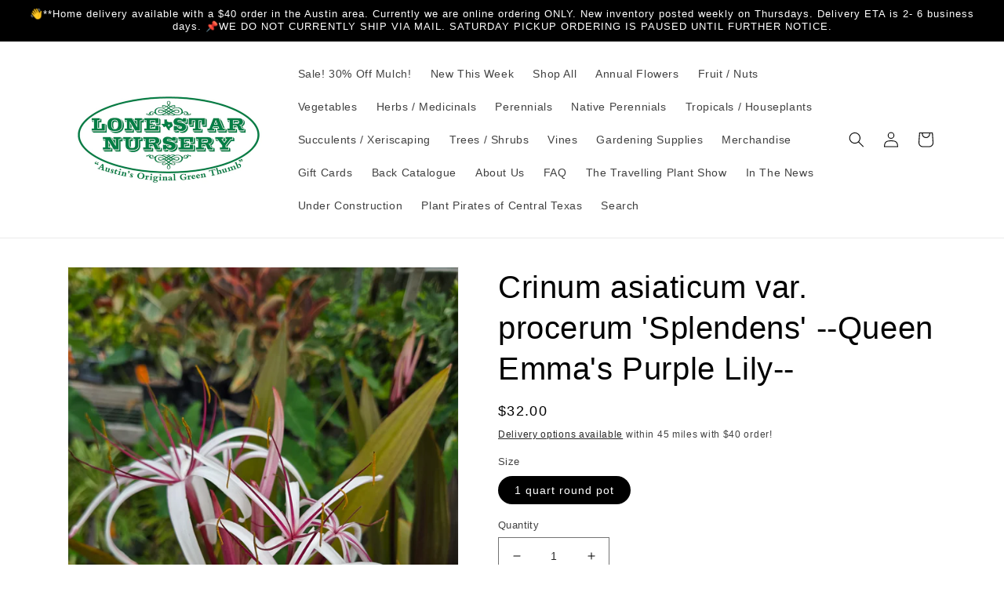

--- FILE ---
content_type: text/html; charset=utf-8
request_url: https://lonestarnursery.com/products/lily-queen-emmas-purple
body_size: 29783
content:
<!doctype html>
<html class="no-js" lang="en">
  <head>
<!-- Stock Alerts is generated by Ordersify -->
<style type="text/css">#bis-inline-button { margin-top: 20px; }.osf_inline_button, .osf_submit_button { height: 44px; text-transform: uppercase; letter-spacing: 1px; border: none; } .osf_input {height: 44px;} .osf_heading { font-size: 22px; font-weight: bold; }</style><script type="text/javascript">
  window.ORDERSIFY_BIS = window.ORDERSIFY_BIS || {};
  window.ORDERSIFY_BIS.template = "product";
  window.ORDERSIFY_BIS.language = "en";
  window.ORDERSIFY_BIS.primary_language = "en";
  
  
  window.ORDERSIFY_BIS.product_collections = [];
  window.ORDERSIFY_BIS.variant_inventory = [];
  window.ORDERSIFY_BIS.collection_product_inventories = [];
  window.ORDERSIFY_BIS.collection_product_collections = [];
  
    window.ORDERSIFY_BIS.variant_inventory[39649094565951] = { inventory_management: "shopify", inventory_policy: "deny", inventory_quantity: 1};
  
  window.ORDERSIFY_BIS.collection_products = null;
  
  
    window.ORDERSIFY_BIS.product_collections.push({id: "265695133759"});
  
    window.ORDERSIFY_BIS.product_collections.push({id: "168760541247"});
  
    window.ORDERSIFY_BIS.product_collections.push({id: "263591723071"});
  
    window.ORDERSIFY_BIS.product_collections.push({id: "168125857855"});
  
    window.ORDERSIFY_BIS.product_collections.push({id: "168472838207"});
  
    window.ORDERSIFY_BIS.product_collections.push({id: "164887920703"});
  
    window.ORDERSIFY_BIS.product_collections.push({id: "261072191551"});
  
    window.ORDERSIFY_BIS.product_collections.push({id: "164003676223"});
  
  window.ORDERSIFY_BIS.shop = "lone-star-nursery.myshopify.com";
  window.ORDERSIFY_BIS.variant_inventory = [];
  
    window.ORDERSIFY_BIS.variant_inventory[39649094565951] = {inventory_management: "shopify",inventory_policy: "deny",inventory_quantity: 1};
  
  
  window.ORDERSIFY_BIS.popupSetting = {"is_optin_enable":false,"is_preorder":false,"is_brand_mark":false,"font_family":"Work Sans","is_multiple_language":false,"font_size":14,"popup_border_radius":4,"popup_heading_color":"#212b36","popup_text_color":"#212b36","is_message_enable":false,"is_sms_enable":false,"is_accepts_marketing_enable":false,"field_border_radius":4,"popup_button_color":"#ffffff","popup_button_bg_color":"#055c32","is_float_button":false,"is_inline_form":false,"inline_form_selector":null,"inline_form_position":null,"float_button_position":"right","float_button_top":15,"float_button_color":"#ffffff","float_button_bg_color":"#569b42","is_inline_button":true,"inline_button_color":"#ffffff","inline_button_bg_color":"#055c32","is_push_notification_enable":false,"is_overlay_close":false,"ignore_collection_ids":"","ignore_product_tags":"","ignore_product_ids":"","is_auto_translation":false,"selector":"#osf_bis","selector_position":"right","is_ga":true,"is_fp":false,"is_fb_checkbox":false,"fb_page_id":null,"is_pushowl":false};
  window.ORDERSIFY_BIS.product = {"id":6917439193151,"title":"Crinum asiaticum var. procerum 'Splendens' --Queen Emma's Purple Lily--","handle":"lily-queen-emmas-purple","description":"\u003cp\u003eGorgeous asiatic lily with deep purple leaves - most purple-leaved crinum are sensitive to cold, but this variety took Austin's icepocalypse 9° temps like a champ. Named after Emma Kaleleonalani, queen consort in Hawaii and fond of this flower.\u003c\/p\u003e","published_at":"2024-01-25T10:28:00-06:00","created_at":"2022-04-07T11:32:25-05:00","vendor":"Lone Star Nursery","type":"Tropical\/Houseplant","tags":["Current","DA","Lilies","Poisonous","Tropical\/Houseplant"],"price":3200,"price_min":3200,"price_max":3200,"available":true,"price_varies":false,"compare_at_price":null,"compare_at_price_min":0,"compare_at_price_max":0,"compare_at_price_varies":false,"variants":[{"id":39649094565951,"title":"1 quart round pot","option1":"1 quart round pot","option2":null,"option3":null,"sku":"40751","requires_shipping":true,"taxable":true,"featured_image":null,"available":true,"name":"Crinum asiaticum var. procerum 'Splendens' --Queen Emma's Purple Lily-- - 1 quart round pot","public_title":"1 quart round pot","options":["1 quart round pot"],"price":3200,"weight":0,"compare_at_price":null,"inventory_management":"shopify","barcode":"70928374","requires_selling_plan":false,"selling_plan_allocations":[]}],"images":["\/\/lonestarnursery.com\/cdn\/shop\/files\/rn-image_picker_lib_temp_90162593-c013-4c2a-acc4-adae91030e4d.jpg?v=1751507747","\/\/lonestarnursery.com\/cdn\/shop\/files\/Crinum-Lily-1.jpg?v=1751507747"],"featured_image":"\/\/lonestarnursery.com\/cdn\/shop\/files\/rn-image_picker_lib_temp_90162593-c013-4c2a-acc4-adae91030e4d.jpg?v=1751507747","options":["Size"],"media":[{"alt":null,"id":26351584477247,"position":1,"preview_image":{"aspect_ratio":0.75,"height":4000,"width":3000,"src":"\/\/lonestarnursery.com\/cdn\/shop\/files\/rn-image_picker_lib_temp_90162593-c013-4c2a-acc4-adae91030e4d.jpg?v=1751507747"},"aspect_ratio":0.75,"height":4000,"media_type":"image","src":"\/\/lonestarnursery.com\/cdn\/shop\/files\/rn-image_picker_lib_temp_90162593-c013-4c2a-acc4-adae91030e4d.jpg?v=1751507747","width":3000},{"alt":null,"id":26225156030527,"position":2,"preview_image":{"aspect_ratio":1.333,"height":640,"width":853,"src":"\/\/lonestarnursery.com\/cdn\/shop\/files\/Crinum-Lily-1.jpg?v=1751507747"},"aspect_ratio":1.333,"height":640,"media_type":"image","src":"\/\/lonestarnursery.com\/cdn\/shop\/files\/Crinum-Lily-1.jpg?v=1751507747","width":853}],"requires_selling_plan":false,"selling_plan_groups":[],"content":"\u003cp\u003eGorgeous asiatic lily with deep purple leaves - most purple-leaved crinum are sensitive to cold, but this variety took Austin's icepocalypse 9° temps like a champ. Named after Emma Kaleleonalani, queen consort in Hawaii and fond of this flower.\u003c\/p\u003e"};
  window.ORDERSIFY_BIS.currentVariant = {"id":39649094565951,"title":"1 quart round pot","option1":"1 quart round pot","option2":null,"option3":null,"sku":"40751","requires_shipping":true,"taxable":true,"featured_image":null,"available":true,"name":"Crinum asiaticum var. procerum 'Splendens' --Queen Emma's Purple Lily-- - 1 quart round pot","public_title":"1 quart round pot","options":["1 quart round pot"],"price":3200,"weight":0,"compare_at_price":null,"inventory_management":"shopify","barcode":"70928374","requires_selling_plan":false,"selling_plan_allocations":[]};
  window.ORDERSIFY_BIS.stockRemainingSetting = {"status":false,"selector":"#osf_stock_remaining","selector_position":"inside","font_family":"Lato","font_size":13,"content":"Low stock! Only {{ quantity }} {{ plural: item | items }} left!","display_quantity":100};
  
    window.ORDERSIFY_BIS.translations = {"en":{"inline_button_text":"Notify when available","float_button_text":"Notify when available","popup_heading":"Notify me when available","popup_description":"We will send you a notification as soon as this product is available again.","popup_button_text":"Notify me","popup_note":"We respect your privacy and don't share your email with anybody.","field_email_placeholder":"eg. username@example.com","field_phone_placeholder":"eg. (201) 555-5555","field_message_placeholder":"Tell something about your requirements to shop","success_text":"Thanks! We will email you as soon as more are ready to sell!","required_email":"Your email is required","invalid_email":"Your email is invalid","invalid_message":"Your message must be less then 255 characters","push_notification_message":"Receive via web notification","low_stock_content":"Low stock! Only {{ quantity }} {{ plural: item | items }} left!","optin_message":null,"please_agree":null,"pre_order_button_content":"","pre_order_preparation_banner":"","coming_soon_button_content":"","pre_order_delivery_banner":"","coming_soon_message":"","pre_order_limit_purchases":"","mixed_cart_content":"","badge_low_stock_content":"","badge_out_of_stock_content":"","badge_pre_order_content":"","badge_coming_soon_content":""}};
  
  window.ORDERSIFY_BIS.poSettings = null;
  window.ORDERSIFY_BIS.badgeSettings = null;
  window.ORDERSIFY_BIS.poCampaigns = [{"variant_id":null,"type":"single","display_type":"pre_order","is_apply_variants":true,"is_limit_datetime":true,"start_at":"2022-11-03 21:01:39","launch_at":"2022-11-03 13:01:00","end_at":"2022-11-09 21:01:39","is_end_datetime":false,"is_discount":false,"is_unlimited_purchases":true,"use_product":true,"limit_purchases":10,"time_type":"none","delivery_datetime":"2022-11-09 21:01:39","preparation_days":7,"target_type":"tag","target_tags":null,"target_collection_ids":"[]","product":{"id":"7064568168511","title":"Jack and the Beanstock LSN T Shirt","handle":"jack-and-the-beanstock-lsn-t-shirt","variants":[{"id":"39887452110911","title":"Jack and the Beanstock LSN T Shirt - XS"},{"id":"39887452143679","title":"Jack and the Beanstock LSN T Shirt - S"},{"id":"39887452176447","title":"Jack and the Beanstock LSN T Shirt - M"},{"id":"39887452209215","title":"Jack and the Beanstock LSN T Shirt - L"},{"id":"39887452241983","title":"Jack and the Beanstock LSN T Shirt - XL"},{"id":"39887452274751","title":"Jack and the Beanstock LSN T Shirt - 2XL"}]},"product_id":"7064568168511","variant_ids":"[]","condition_type":"always","variants":[]}];
</script>

<!-- End of Stock Alerts is generated by Ordersify -->
  <!-- Google tag (gtag.js) -->
<script async src="https://www.googletagmanager.com/gtag/js?id=G-XH2TCZEPZK"></script>
<script>
  window.dataLayer = window.dataLayer || [];
  function gtag(){dataLayer.push(arguments);}
  gtag('js', new Date());

  gtag('config', 'G-XH2TCZEPZK');
</script>
    <meta charset="utf-8">
    <meta http-equiv="X-UA-Compatible" content="IE=edge">
    <meta name="viewport" content="width=device-width,initial-scale=1">
    <meta name="theme-color" content="">
    <link rel="canonical" href="https://lonestarnursery.com/products/lily-queen-emmas-purple">
    <link rel="preconnect" href="https://cdn.shopify.com" crossorigin><link rel="icon" type="image/png" href="//lonestarnursery.com/cdn/shop/files/shutterstock_irix_1252144387.jpg?crop=center&height=32&v=1614929777&width=32"><title>
      Crinum asiaticum var. procerum &#39;Splendens&#39; --Queen Emm - Nursery Manor
 &ndash; Lone Star Nursery</title>

    
      <meta name="description" content="Gorgeous asiatic lily with deep purple leaves - most purple-leaved crinum are sensitive to cold, but this variety took Austin&#39;s icepocalypse 9° temps like a champ. Named after Emma Kaleleonalani, queen consort in Hawaii and f - 99% of our plants are germinated and/or propagated on premises, sustainably and organically.">
    

    

<meta property="og:site_name" content="Lone Star Nursery">
<meta property="og:url" content="https://lonestarnursery.com/products/lily-queen-emmas-purple">
<meta property="og:title" content="Crinum asiaticum var. procerum &#39;Splendens&#39; --Queen Emm - Nursery Manor">
<meta property="og:type" content="product">
<meta property="og:description" content="Gorgeous asiatic lily with deep purple leaves - most purple-leaved crinum are sensitive to cold, but this variety took Austin&#39;s icepocalypse 9° temps like a champ. Named after Emma Kaleleonalani, queen consort in Hawaii and f - 99% of our plants are germinated and/or propagated on premises, sustainably and organically."><meta property="og:image" content="http://lonestarnursery.com/cdn/shop/files/rn-image_picker_lib_temp_90162593-c013-4c2a-acc4-adae91030e4d.jpg?v=1751507747">
  <meta property="og:image:secure_url" content="https://lonestarnursery.com/cdn/shop/files/rn-image_picker_lib_temp_90162593-c013-4c2a-acc4-adae91030e4d.jpg?v=1751507747">
  <meta property="og:image:width" content="3000">
  <meta property="og:image:height" content="4000"><meta property="og:price:amount" content="32.00">
  <meta property="og:price:currency" content="USD"><meta name="twitter:card" content="summary_large_image">
<meta name="twitter:title" content="Crinum asiaticum var. procerum &#39;Splendens&#39; --Queen Emm - Nursery Manor">
<meta name="twitter:description" content="Gorgeous asiatic lily with deep purple leaves - most purple-leaved crinum are sensitive to cold, but this variety took Austin&#39;s icepocalypse 9° temps like a champ. Named after Emma Kaleleonalani, queen consort in Hawaii and f - 99% of our plants are germinated and/or propagated on premises, sustainably and organically.">


    <script src="//lonestarnursery.com/cdn/shop/t/23/assets/global.js?v=24850326154503943211667952892" defer="defer"></script>
    <script>window.performance && window.performance.mark && window.performance.mark('shopify.content_for_header.start');</script><meta id="shopify-digital-wallet" name="shopify-digital-wallet" content="/26871627839/digital_wallets/dialog">
<meta name="shopify-checkout-api-token" content="ce706028b3f113541f22ccf872326689">
<link rel="alternate" type="application/json+oembed" href="https://lonestarnursery.com/products/lily-queen-emmas-purple.oembed">
<script async="async" src="/checkouts/internal/preloads.js?locale=en-US"></script>
<link rel="preconnect" href="https://shop.app" crossorigin="anonymous">
<script async="async" src="https://shop.app/checkouts/internal/preloads.js?locale=en-US&shop_id=26871627839" crossorigin="anonymous"></script>
<script id="shopify-features" type="application/json">{"accessToken":"ce706028b3f113541f22ccf872326689","betas":["rich-media-storefront-analytics"],"domain":"lonestarnursery.com","predictiveSearch":true,"shopId":26871627839,"locale":"en"}</script>
<script>var Shopify = Shopify || {};
Shopify.shop = "lone-star-nursery.myshopify.com";
Shopify.locale = "en";
Shopify.currency = {"active":"USD","rate":"1.0"};
Shopify.country = "US";
Shopify.theme = {"name":"LSN2_Dawn","id":121992118335,"schema_name":"Dawn","schema_version":"6.0.2","theme_store_id":null,"role":"main"};
Shopify.theme.handle = "null";
Shopify.theme.style = {"id":null,"handle":null};
Shopify.cdnHost = "lonestarnursery.com/cdn";
Shopify.routes = Shopify.routes || {};
Shopify.routes.root = "/";</script>
<script type="module">!function(o){(o.Shopify=o.Shopify||{}).modules=!0}(window);</script>
<script>!function(o){function n(){var o=[];function n(){o.push(Array.prototype.slice.apply(arguments))}return n.q=o,n}var t=o.Shopify=o.Shopify||{};t.loadFeatures=n(),t.autoloadFeatures=n()}(window);</script>
<script>
  window.ShopifyPay = window.ShopifyPay || {};
  window.ShopifyPay.apiHost = "shop.app\/pay";
  window.ShopifyPay.redirectState = null;
</script>
<script id="shop-js-analytics" type="application/json">{"pageType":"product"}</script>
<script defer="defer" async type="module" src="//lonestarnursery.com/cdn/shopifycloud/shop-js/modules/v2/client.init-shop-cart-sync_BT-GjEfc.en.esm.js"></script>
<script defer="defer" async type="module" src="//lonestarnursery.com/cdn/shopifycloud/shop-js/modules/v2/chunk.common_D58fp_Oc.esm.js"></script>
<script defer="defer" async type="module" src="//lonestarnursery.com/cdn/shopifycloud/shop-js/modules/v2/chunk.modal_xMitdFEc.esm.js"></script>
<script type="module">
  await import("//lonestarnursery.com/cdn/shopifycloud/shop-js/modules/v2/client.init-shop-cart-sync_BT-GjEfc.en.esm.js");
await import("//lonestarnursery.com/cdn/shopifycloud/shop-js/modules/v2/chunk.common_D58fp_Oc.esm.js");
await import("//lonestarnursery.com/cdn/shopifycloud/shop-js/modules/v2/chunk.modal_xMitdFEc.esm.js");

  window.Shopify.SignInWithShop?.initShopCartSync?.({"fedCMEnabled":true,"windoidEnabled":true});

</script>
<script>
  window.Shopify = window.Shopify || {};
  if (!window.Shopify.featureAssets) window.Shopify.featureAssets = {};
  window.Shopify.featureAssets['shop-js'] = {"shop-cart-sync":["modules/v2/client.shop-cart-sync_DZOKe7Ll.en.esm.js","modules/v2/chunk.common_D58fp_Oc.esm.js","modules/v2/chunk.modal_xMitdFEc.esm.js"],"init-fed-cm":["modules/v2/client.init-fed-cm_B6oLuCjv.en.esm.js","modules/v2/chunk.common_D58fp_Oc.esm.js","modules/v2/chunk.modal_xMitdFEc.esm.js"],"shop-cash-offers":["modules/v2/client.shop-cash-offers_D2sdYoxE.en.esm.js","modules/v2/chunk.common_D58fp_Oc.esm.js","modules/v2/chunk.modal_xMitdFEc.esm.js"],"shop-login-button":["modules/v2/client.shop-login-button_QeVjl5Y3.en.esm.js","modules/v2/chunk.common_D58fp_Oc.esm.js","modules/v2/chunk.modal_xMitdFEc.esm.js"],"pay-button":["modules/v2/client.pay-button_DXTOsIq6.en.esm.js","modules/v2/chunk.common_D58fp_Oc.esm.js","modules/v2/chunk.modal_xMitdFEc.esm.js"],"shop-button":["modules/v2/client.shop-button_DQZHx9pm.en.esm.js","modules/v2/chunk.common_D58fp_Oc.esm.js","modules/v2/chunk.modal_xMitdFEc.esm.js"],"avatar":["modules/v2/client.avatar_BTnouDA3.en.esm.js"],"init-windoid":["modules/v2/client.init-windoid_CR1B-cfM.en.esm.js","modules/v2/chunk.common_D58fp_Oc.esm.js","modules/v2/chunk.modal_xMitdFEc.esm.js"],"init-shop-for-new-customer-accounts":["modules/v2/client.init-shop-for-new-customer-accounts_C_vY_xzh.en.esm.js","modules/v2/client.shop-login-button_QeVjl5Y3.en.esm.js","modules/v2/chunk.common_D58fp_Oc.esm.js","modules/v2/chunk.modal_xMitdFEc.esm.js"],"init-shop-email-lookup-coordinator":["modules/v2/client.init-shop-email-lookup-coordinator_BI7n9ZSv.en.esm.js","modules/v2/chunk.common_D58fp_Oc.esm.js","modules/v2/chunk.modal_xMitdFEc.esm.js"],"init-shop-cart-sync":["modules/v2/client.init-shop-cart-sync_BT-GjEfc.en.esm.js","modules/v2/chunk.common_D58fp_Oc.esm.js","modules/v2/chunk.modal_xMitdFEc.esm.js"],"shop-toast-manager":["modules/v2/client.shop-toast-manager_DiYdP3xc.en.esm.js","modules/v2/chunk.common_D58fp_Oc.esm.js","modules/v2/chunk.modal_xMitdFEc.esm.js"],"init-customer-accounts":["modules/v2/client.init-customer-accounts_D9ZNqS-Q.en.esm.js","modules/v2/client.shop-login-button_QeVjl5Y3.en.esm.js","modules/v2/chunk.common_D58fp_Oc.esm.js","modules/v2/chunk.modal_xMitdFEc.esm.js"],"init-customer-accounts-sign-up":["modules/v2/client.init-customer-accounts-sign-up_iGw4briv.en.esm.js","modules/v2/client.shop-login-button_QeVjl5Y3.en.esm.js","modules/v2/chunk.common_D58fp_Oc.esm.js","modules/v2/chunk.modal_xMitdFEc.esm.js"],"shop-follow-button":["modules/v2/client.shop-follow-button_CqMgW2wH.en.esm.js","modules/v2/chunk.common_D58fp_Oc.esm.js","modules/v2/chunk.modal_xMitdFEc.esm.js"],"checkout-modal":["modules/v2/client.checkout-modal_xHeaAweL.en.esm.js","modules/v2/chunk.common_D58fp_Oc.esm.js","modules/v2/chunk.modal_xMitdFEc.esm.js"],"shop-login":["modules/v2/client.shop-login_D91U-Q7h.en.esm.js","modules/v2/chunk.common_D58fp_Oc.esm.js","modules/v2/chunk.modal_xMitdFEc.esm.js"],"lead-capture":["modules/v2/client.lead-capture_BJmE1dJe.en.esm.js","modules/v2/chunk.common_D58fp_Oc.esm.js","modules/v2/chunk.modal_xMitdFEc.esm.js"],"payment-terms":["modules/v2/client.payment-terms_Ci9AEqFq.en.esm.js","modules/v2/chunk.common_D58fp_Oc.esm.js","modules/v2/chunk.modal_xMitdFEc.esm.js"]};
</script>
<script>(function() {
  var isLoaded = false;
  function asyncLoad() {
    if (isLoaded) return;
    isLoaded = true;
    var urls = ["https:\/\/sdks.automizely.com\/conversions\/v1\/conversions.js?app_connection_id=20a012ef2352453fb0437a01c6e6e373\u0026mapped_org_id=9627ce4dc8370e9df5fd2018289ef38d_v1\u0026shop=lone-star-nursery.myshopify.com","https:\/\/cdn.ordersify.com\/sdk\/v2\/ordersify-shopify.min.js?shop=lone-star-nursery.myshopify.com","https:\/\/omnisnippet1.com\/platforms\/shopify.js?source=scriptTag\u0026v=2025-05-15T12\u0026shop=lone-star-nursery.myshopify.com","\/\/cdn.shopify.com\/proxy\/43bc1f01189a9f7e2a3e6bb419f9ccc65361d84dafd7c8809033c37565310e23\/sbzstag.cirkleinc.com\/?shop=lone-star-nursery.myshopify.com\u0026sp-cache-control=cHVibGljLCBtYXgtYWdlPTkwMA"];
    for (var i = 0; i < urls.length; i++) {
      var s = document.createElement('script');
      s.type = 'text/javascript';
      s.async = true;
      s.src = urls[i];
      var x = document.getElementsByTagName('script')[0];
      x.parentNode.insertBefore(s, x);
    }
  };
  if(window.attachEvent) {
    window.attachEvent('onload', asyncLoad);
  } else {
    window.addEventListener('load', asyncLoad, false);
  }
})();</script>
<script id="__st">var __st={"a":26871627839,"offset":-21600,"reqid":"205e702b-8a4b-41ec-9a8f-e1a899a7a957-1769119503","pageurl":"lonestarnursery.com\/products\/lily-queen-emmas-purple","u":"35630a8320f5","p":"product","rtyp":"product","rid":6917439193151};</script>
<script>window.ShopifyPaypalV4VisibilityTracking = true;</script>
<script id="captcha-bootstrap">!function(){'use strict';const t='contact',e='account',n='new_comment',o=[[t,t],['blogs',n],['comments',n],[t,'customer']],c=[[e,'customer_login'],[e,'guest_login'],[e,'recover_customer_password'],[e,'create_customer']],r=t=>t.map((([t,e])=>`form[action*='/${t}']:not([data-nocaptcha='true']) input[name='form_type'][value='${e}']`)).join(','),a=t=>()=>t?[...document.querySelectorAll(t)].map((t=>t.form)):[];function s(){const t=[...o],e=r(t);return a(e)}const i='password',u='form_key',d=['recaptcha-v3-token','g-recaptcha-response','h-captcha-response',i],f=()=>{try{return window.sessionStorage}catch{return}},m='__shopify_v',_=t=>t.elements[u];function p(t,e,n=!1){try{const o=window.sessionStorage,c=JSON.parse(o.getItem(e)),{data:r}=function(t){const{data:e,action:n}=t;return t[m]||n?{data:e,action:n}:{data:t,action:n}}(c);for(const[e,n]of Object.entries(r))t.elements[e]&&(t.elements[e].value=n);n&&o.removeItem(e)}catch(o){console.error('form repopulation failed',{error:o})}}const l='form_type',E='cptcha';function T(t){t.dataset[E]=!0}const w=window,h=w.document,L='Shopify',v='ce_forms',y='captcha';let A=!1;((t,e)=>{const n=(g='f06e6c50-85a8-45c8-87d0-21a2b65856fe',I='https://cdn.shopify.com/shopifycloud/storefront-forms-hcaptcha/ce_storefront_forms_captcha_hcaptcha.v1.5.2.iife.js',D={infoText:'Protected by hCaptcha',privacyText:'Privacy',termsText:'Terms'},(t,e,n)=>{const o=w[L][v],c=o.bindForm;if(c)return c(t,g,e,D).then(n);var r;o.q.push([[t,g,e,D],n]),r=I,A||(h.body.append(Object.assign(h.createElement('script'),{id:'captcha-provider',async:!0,src:r})),A=!0)});var g,I,D;w[L]=w[L]||{},w[L][v]=w[L][v]||{},w[L][v].q=[],w[L][y]=w[L][y]||{},w[L][y].protect=function(t,e){n(t,void 0,e),T(t)},Object.freeze(w[L][y]),function(t,e,n,w,h,L){const[v,y,A,g]=function(t,e,n){const i=e?o:[],u=t?c:[],d=[...i,...u],f=r(d),m=r(i),_=r(d.filter((([t,e])=>n.includes(e))));return[a(f),a(m),a(_),s()]}(w,h,L),I=t=>{const e=t.target;return e instanceof HTMLFormElement?e:e&&e.form},D=t=>v().includes(t);t.addEventListener('submit',(t=>{const e=I(t);if(!e)return;const n=D(e)&&!e.dataset.hcaptchaBound&&!e.dataset.recaptchaBound,o=_(e),c=g().includes(e)&&(!o||!o.value);(n||c)&&t.preventDefault(),c&&!n&&(function(t){try{if(!f())return;!function(t){const e=f();if(!e)return;const n=_(t);if(!n)return;const o=n.value;o&&e.removeItem(o)}(t);const e=Array.from(Array(32),(()=>Math.random().toString(36)[2])).join('');!function(t,e){_(t)||t.append(Object.assign(document.createElement('input'),{type:'hidden',name:u})),t.elements[u].value=e}(t,e),function(t,e){const n=f();if(!n)return;const o=[...t.querySelectorAll(`input[type='${i}']`)].map((({name:t})=>t)),c=[...d,...o],r={};for(const[a,s]of new FormData(t).entries())c.includes(a)||(r[a]=s);n.setItem(e,JSON.stringify({[m]:1,action:t.action,data:r}))}(t,e)}catch(e){console.error('failed to persist form',e)}}(e),e.submit())}));const S=(t,e)=>{t&&!t.dataset[E]&&(n(t,e.some((e=>e===t))),T(t))};for(const o of['focusin','change'])t.addEventListener(o,(t=>{const e=I(t);D(e)&&S(e,y())}));const B=e.get('form_key'),M=e.get(l),P=B&&M;t.addEventListener('DOMContentLoaded',(()=>{const t=y();if(P)for(const e of t)e.elements[l].value===M&&p(e,B);[...new Set([...A(),...v().filter((t=>'true'===t.dataset.shopifyCaptcha))])].forEach((e=>S(e,t)))}))}(h,new URLSearchParams(w.location.search),n,t,e,['guest_login'])})(!0,!0)}();</script>
<script integrity="sha256-4kQ18oKyAcykRKYeNunJcIwy7WH5gtpwJnB7kiuLZ1E=" data-source-attribution="shopify.loadfeatures" defer="defer" src="//lonestarnursery.com/cdn/shopifycloud/storefront/assets/storefront/load_feature-a0a9edcb.js" crossorigin="anonymous"></script>
<script crossorigin="anonymous" defer="defer" src="//lonestarnursery.com/cdn/shopifycloud/storefront/assets/shopify_pay/storefront-65b4c6d7.js?v=20250812"></script>
<script data-source-attribution="shopify.dynamic_checkout.dynamic.init">var Shopify=Shopify||{};Shopify.PaymentButton=Shopify.PaymentButton||{isStorefrontPortableWallets:!0,init:function(){window.Shopify.PaymentButton.init=function(){};var t=document.createElement("script");t.src="https://lonestarnursery.com/cdn/shopifycloud/portable-wallets/latest/portable-wallets.en.js",t.type="module",document.head.appendChild(t)}};
</script>
<script data-source-attribution="shopify.dynamic_checkout.buyer_consent">
  function portableWalletsHideBuyerConsent(e){var t=document.getElementById("shopify-buyer-consent"),n=document.getElementById("shopify-subscription-policy-button");t&&n&&(t.classList.add("hidden"),t.setAttribute("aria-hidden","true"),n.removeEventListener("click",e))}function portableWalletsShowBuyerConsent(e){var t=document.getElementById("shopify-buyer-consent"),n=document.getElementById("shopify-subscription-policy-button");t&&n&&(t.classList.remove("hidden"),t.removeAttribute("aria-hidden"),n.addEventListener("click",e))}window.Shopify?.PaymentButton&&(window.Shopify.PaymentButton.hideBuyerConsent=portableWalletsHideBuyerConsent,window.Shopify.PaymentButton.showBuyerConsent=portableWalletsShowBuyerConsent);
</script>
<script data-source-attribution="shopify.dynamic_checkout.cart.bootstrap">document.addEventListener("DOMContentLoaded",(function(){function t(){return document.querySelector("shopify-accelerated-checkout-cart, shopify-accelerated-checkout")}if(t())Shopify.PaymentButton.init();else{new MutationObserver((function(e,n){t()&&(Shopify.PaymentButton.init(),n.disconnect())})).observe(document.body,{childList:!0,subtree:!0})}}));
</script>
<link id="shopify-accelerated-checkout-styles" rel="stylesheet" media="screen" href="https://lonestarnursery.com/cdn/shopifycloud/portable-wallets/latest/accelerated-checkout-backwards-compat.css" crossorigin="anonymous">
<style id="shopify-accelerated-checkout-cart">
        #shopify-buyer-consent {
  margin-top: 1em;
  display: inline-block;
  width: 100%;
}

#shopify-buyer-consent.hidden {
  display: none;
}

#shopify-subscription-policy-button {
  background: none;
  border: none;
  padding: 0;
  text-decoration: underline;
  font-size: inherit;
  cursor: pointer;
}

#shopify-subscription-policy-button::before {
  box-shadow: none;
}

      </style>
<script id="sections-script" data-sections="product-recommendations,header,footer" defer="defer" src="//lonestarnursery.com/cdn/shop/t/23/compiled_assets/scripts.js?v=7477"></script>
<script>window.performance && window.performance.mark && window.performance.mark('shopify.content_for_header.end');</script>


    <style data-shopify>
      
      
      
      
      

      :root {
        --font-body-family: "system_ui", -apple-system, 'Segoe UI', Roboto, 'Helvetica Neue', 'Noto Sans', 'Liberation Sans', Arial, sans-serif, 'Apple Color Emoji', 'Segoe UI Emoji', 'Segoe UI Symbol', 'Noto Color Emoji';
        --font-body-style: normal;
        --font-body-weight: 400;
        --font-body-weight-bold: 700;

        --font-heading-family: "system_ui", -apple-system, 'Segoe UI', Roboto, 'Helvetica Neue', 'Noto Sans', 'Liberation Sans', Arial, sans-serif, 'Apple Color Emoji', 'Segoe UI Emoji', 'Segoe UI Symbol', 'Noto Color Emoji';
        --font-heading-style: normal;
        --font-heading-weight: 400;

        --font-body-scale: 1.0;
        --font-heading-scale: 1.0;

        --color-base-text: 0, 0, 0;
        --color-shadow: 0, 0, 0;
        --color-base-background-1: 255, 255, 255;
        --color-base-background-2: 243, 243, 243;
        --color-base-solid-button-labels: 255, 255, 255;
        --color-base-outline-button-labels: 0, 0, 0;
        --color-base-accent-1: 25, 69, 28;
        --color-base-accent-2: 255, 103, 1;
        --payment-terms-background-color: #ffffff;

        --gradient-base-background-1: #ffffff;
        --gradient-base-background-2: #f3f3f3;
        --gradient-base-accent-1: #19451c;
        --gradient-base-accent-2: #ff6701;

        --media-padding: px;
        --media-border-opacity: 0.05;
        --media-border-width: 1px;
        --media-radius: 0px;
        --media-shadow-opacity: 0.0;
        --media-shadow-horizontal-offset: 0px;
        --media-shadow-vertical-offset: 4px;
        --media-shadow-blur-radius: 5px;
        --media-shadow-visible: 0;

        --page-width: 120rem;
        --page-width-margin: 0rem;

        --card-image-padding: 0.0rem;
        --card-corner-radius: 0.0rem;
        --card-text-alignment: left;
        --card-border-width: 0.0rem;
        --card-border-opacity: 0.1;
        --card-shadow-opacity: 0.0;
        --card-shadow-visible: 0;
        --card-shadow-horizontal-offset: 0.0rem;
        --card-shadow-vertical-offset: 0.4rem;
        --card-shadow-blur-radius: 0.5rem;

        --badge-corner-radius: 4.0rem;

        --popup-border-width: 1px;
        --popup-border-opacity: 0.1;
        --popup-corner-radius: 0px;
        --popup-shadow-opacity: 0.0;
        --popup-shadow-horizontal-offset: 0px;
        --popup-shadow-vertical-offset: 4px;
        --popup-shadow-blur-radius: 5px;

        --drawer-border-width: 1px;
        --drawer-border-opacity: 0.1;
        --drawer-shadow-opacity: 0.0;
        --drawer-shadow-horizontal-offset: 0px;
        --drawer-shadow-vertical-offset: 4px;
        --drawer-shadow-blur-radius: 5px;

        --spacing-sections-desktop: 0px;
        --spacing-sections-mobile: 0px;

        --grid-desktop-vertical-spacing: 8px;
        --grid-desktop-horizontal-spacing: 8px;
        --grid-mobile-vertical-spacing: 4px;
        --grid-mobile-horizontal-spacing: 4px;

        --text-boxes-border-opacity: 0.1;
        --text-boxes-border-width: 0px;
        --text-boxes-radius: 0px;
        --text-boxes-shadow-opacity: 0.0;
        --text-boxes-shadow-visible: 0;
        --text-boxes-shadow-horizontal-offset: 0px;
        --text-boxes-shadow-vertical-offset: 4px;
        --text-boxes-shadow-blur-radius: 5px;

        --buttons-radius: 0px;
        --buttons-radius-outset: 0px;
        --buttons-border-width: 1px;
        --buttons-border-opacity: 1.0;
        --buttons-shadow-opacity: 0.0;
        --buttons-shadow-visible: 0;
        --buttons-shadow-horizontal-offset: 0px;
        --buttons-shadow-vertical-offset: 4px;
        --buttons-shadow-blur-radius: 5px;
        --buttons-border-offset: 0px;

        --inputs-radius: 0px;
        --inputs-border-width: 1px;
        --inputs-border-opacity: 0.55;
        --inputs-shadow-opacity: 0.0;
        --inputs-shadow-horizontal-offset: 0px;
        --inputs-margin-offset: 0px;
        --inputs-shadow-vertical-offset: 4px;
        --inputs-shadow-blur-radius: 5px;
        --inputs-radius-outset: 0px;

        --variant-pills-radius: 40px;
        --variant-pills-border-width: 1px;
        --variant-pills-border-opacity: 0.55;
        --variant-pills-shadow-opacity: 0.0;
        --variant-pills-shadow-horizontal-offset: 0px;
        --variant-pills-shadow-vertical-offset: 4px;
        --variant-pills-shadow-blur-radius: 5px;
      }

      *,
      *::before,
      *::after {
        box-sizing: inherit;
      }

      html {
        box-sizing: border-box;
        font-size: calc(var(--font-body-scale) * 62.5%);
        height: 100%;
      }

      body {
        display: grid;
        grid-template-rows: auto auto 1fr auto;
        grid-template-columns: 100%;
        min-height: 100%;
        margin: 0;
        font-size: 1.5rem;
        letter-spacing: 0.06rem;
        line-height: calc(1 + 0.8 / var(--font-body-scale));
        font-family: var(--font-body-family);
        font-style: var(--font-body-style);
        font-weight: var(--font-body-weight);
      }

      @media screen and (min-width: 750px) {
        body {
          font-size: 1.6rem;
        }
      }
    </style>

    <link href="//lonestarnursery.com/cdn/shop/t/23/assets/base.css?v=19666067365360246481667952887" rel="stylesheet" type="text/css" media="all" />
<link rel="stylesheet" href="//lonestarnursery.com/cdn/shop/t/23/assets/component-predictive-search.css?v=165644661289088488651667952891" media="print" onload="this.media='all'"><script>document.documentElement.className = document.documentElement.className.replace('no-js', 'js');
    if (Shopify.designMode) {
      document.documentElement.classList.add('shopify-design-mode');
    }
    </script>
  <!-- BEGIN app block: shopify://apps/boostify-sections/blocks/assets/59113d29-9c9d-47d0-a634-5bedd1265c96 --><style>
	:root {
		--bs-container: 1200px;
		--bs-column-gap: 30px;
	}
</style><!-- END app block --><script src="https://cdn.shopify.com/extensions/01998521-7bf1-7790-a811-9b9a53c984ee/boostify-section-50/assets/global.js" type="text/javascript" defer="defer"></script>
<link href="https://cdn.shopify.com/extensions/01998521-7bf1-7790-a811-9b9a53c984ee/boostify-section-50/assets/style.css" rel="stylesheet" type="text/css" media="all">
<link href="https://monorail-edge.shopifysvc.com" rel="dns-prefetch">
<script>(function(){if ("sendBeacon" in navigator && "performance" in window) {try {var session_token_from_headers = performance.getEntriesByType('navigation')[0].serverTiming.find(x => x.name == '_s').description;} catch {var session_token_from_headers = undefined;}var session_cookie_matches = document.cookie.match(/_shopify_s=([^;]*)/);var session_token_from_cookie = session_cookie_matches && session_cookie_matches.length === 2 ? session_cookie_matches[1] : "";var session_token = session_token_from_headers || session_token_from_cookie || "";function handle_abandonment_event(e) {var entries = performance.getEntries().filter(function(entry) {return /monorail-edge.shopifysvc.com/.test(entry.name);});if (!window.abandonment_tracked && entries.length === 0) {window.abandonment_tracked = true;var currentMs = Date.now();var navigation_start = performance.timing.navigationStart;var payload = {shop_id: 26871627839,url: window.location.href,navigation_start,duration: currentMs - navigation_start,session_token,page_type: "product"};window.navigator.sendBeacon("https://monorail-edge.shopifysvc.com/v1/produce", JSON.stringify({schema_id: "online_store_buyer_site_abandonment/1.1",payload: payload,metadata: {event_created_at_ms: currentMs,event_sent_at_ms: currentMs}}));}}window.addEventListener('pagehide', handle_abandonment_event);}}());</script>
<script id="web-pixels-manager-setup">(function e(e,d,r,n,o){if(void 0===o&&(o={}),!Boolean(null===(a=null===(i=window.Shopify)||void 0===i?void 0:i.analytics)||void 0===a?void 0:a.replayQueue)){var i,a;window.Shopify=window.Shopify||{};var t=window.Shopify;t.analytics=t.analytics||{};var s=t.analytics;s.replayQueue=[],s.publish=function(e,d,r){return s.replayQueue.push([e,d,r]),!0};try{self.performance.mark("wpm:start")}catch(e){}var l=function(){var e={modern:/Edge?\/(1{2}[4-9]|1[2-9]\d|[2-9]\d{2}|\d{4,})\.\d+(\.\d+|)|Firefox\/(1{2}[4-9]|1[2-9]\d|[2-9]\d{2}|\d{4,})\.\d+(\.\d+|)|Chrom(ium|e)\/(9{2}|\d{3,})\.\d+(\.\d+|)|(Maci|X1{2}).+ Version\/(15\.\d+|(1[6-9]|[2-9]\d|\d{3,})\.\d+)([,.]\d+|)( \(\w+\)|)( Mobile\/\w+|) Safari\/|Chrome.+OPR\/(9{2}|\d{3,})\.\d+\.\d+|(CPU[ +]OS|iPhone[ +]OS|CPU[ +]iPhone|CPU IPhone OS|CPU iPad OS)[ +]+(15[._]\d+|(1[6-9]|[2-9]\d|\d{3,})[._]\d+)([._]\d+|)|Android:?[ /-](13[3-9]|1[4-9]\d|[2-9]\d{2}|\d{4,})(\.\d+|)(\.\d+|)|Android.+Firefox\/(13[5-9]|1[4-9]\d|[2-9]\d{2}|\d{4,})\.\d+(\.\d+|)|Android.+Chrom(ium|e)\/(13[3-9]|1[4-9]\d|[2-9]\d{2}|\d{4,})\.\d+(\.\d+|)|SamsungBrowser\/([2-9]\d|\d{3,})\.\d+/,legacy:/Edge?\/(1[6-9]|[2-9]\d|\d{3,})\.\d+(\.\d+|)|Firefox\/(5[4-9]|[6-9]\d|\d{3,})\.\d+(\.\d+|)|Chrom(ium|e)\/(5[1-9]|[6-9]\d|\d{3,})\.\d+(\.\d+|)([\d.]+$|.*Safari\/(?![\d.]+ Edge\/[\d.]+$))|(Maci|X1{2}).+ Version\/(10\.\d+|(1[1-9]|[2-9]\d|\d{3,})\.\d+)([,.]\d+|)( \(\w+\)|)( Mobile\/\w+|) Safari\/|Chrome.+OPR\/(3[89]|[4-9]\d|\d{3,})\.\d+\.\d+|(CPU[ +]OS|iPhone[ +]OS|CPU[ +]iPhone|CPU IPhone OS|CPU iPad OS)[ +]+(10[._]\d+|(1[1-9]|[2-9]\d|\d{3,})[._]\d+)([._]\d+|)|Android:?[ /-](13[3-9]|1[4-9]\d|[2-9]\d{2}|\d{4,})(\.\d+|)(\.\d+|)|Mobile Safari.+OPR\/([89]\d|\d{3,})\.\d+\.\d+|Android.+Firefox\/(13[5-9]|1[4-9]\d|[2-9]\d{2}|\d{4,})\.\d+(\.\d+|)|Android.+Chrom(ium|e)\/(13[3-9]|1[4-9]\d|[2-9]\d{2}|\d{4,})\.\d+(\.\d+|)|Android.+(UC? ?Browser|UCWEB|U3)[ /]?(15\.([5-9]|\d{2,})|(1[6-9]|[2-9]\d|\d{3,})\.\d+)\.\d+|SamsungBrowser\/(5\.\d+|([6-9]|\d{2,})\.\d+)|Android.+MQ{2}Browser\/(14(\.(9|\d{2,})|)|(1[5-9]|[2-9]\d|\d{3,})(\.\d+|))(\.\d+|)|K[Aa][Ii]OS\/(3\.\d+|([4-9]|\d{2,})\.\d+)(\.\d+|)/},d=e.modern,r=e.legacy,n=navigator.userAgent;return n.match(d)?"modern":n.match(r)?"legacy":"unknown"}(),u="modern"===l?"modern":"legacy",c=(null!=n?n:{modern:"",legacy:""})[u],f=function(e){return[e.baseUrl,"/wpm","/b",e.hashVersion,"modern"===e.buildTarget?"m":"l",".js"].join("")}({baseUrl:d,hashVersion:r,buildTarget:u}),m=function(e){var d=e.version,r=e.bundleTarget,n=e.surface,o=e.pageUrl,i=e.monorailEndpoint;return{emit:function(e){var a=e.status,t=e.errorMsg,s=(new Date).getTime(),l=JSON.stringify({metadata:{event_sent_at_ms:s},events:[{schema_id:"web_pixels_manager_load/3.1",payload:{version:d,bundle_target:r,page_url:o,status:a,surface:n,error_msg:t},metadata:{event_created_at_ms:s}}]});if(!i)return console&&console.warn&&console.warn("[Web Pixels Manager] No Monorail endpoint provided, skipping logging."),!1;try{return self.navigator.sendBeacon.bind(self.navigator)(i,l)}catch(e){}var u=new XMLHttpRequest;try{return u.open("POST",i,!0),u.setRequestHeader("Content-Type","text/plain"),u.send(l),!0}catch(e){return console&&console.warn&&console.warn("[Web Pixels Manager] Got an unhandled error while logging to Monorail."),!1}}}}({version:r,bundleTarget:l,surface:e.surface,pageUrl:self.location.href,monorailEndpoint:e.monorailEndpoint});try{o.browserTarget=l,function(e){var d=e.src,r=e.async,n=void 0===r||r,o=e.onload,i=e.onerror,a=e.sri,t=e.scriptDataAttributes,s=void 0===t?{}:t,l=document.createElement("script"),u=document.querySelector("head"),c=document.querySelector("body");if(l.async=n,l.src=d,a&&(l.integrity=a,l.crossOrigin="anonymous"),s)for(var f in s)if(Object.prototype.hasOwnProperty.call(s,f))try{l.dataset[f]=s[f]}catch(e){}if(o&&l.addEventListener("load",o),i&&l.addEventListener("error",i),u)u.appendChild(l);else{if(!c)throw new Error("Did not find a head or body element to append the script");c.appendChild(l)}}({src:f,async:!0,onload:function(){if(!function(){var e,d;return Boolean(null===(d=null===(e=window.Shopify)||void 0===e?void 0:e.analytics)||void 0===d?void 0:d.initialized)}()){var d=window.webPixelsManager.init(e)||void 0;if(d){var r=window.Shopify.analytics;r.replayQueue.forEach((function(e){var r=e[0],n=e[1],o=e[2];d.publishCustomEvent(r,n,o)})),r.replayQueue=[],r.publish=d.publishCustomEvent,r.visitor=d.visitor,r.initialized=!0}}},onerror:function(){return m.emit({status:"failed",errorMsg:"".concat(f," has failed to load")})},sri:function(e){var d=/^sha384-[A-Za-z0-9+/=]+$/;return"string"==typeof e&&d.test(e)}(c)?c:"",scriptDataAttributes:o}),m.emit({status:"loading"})}catch(e){m.emit({status:"failed",errorMsg:(null==e?void 0:e.message)||"Unknown error"})}}})({shopId: 26871627839,storefrontBaseUrl: "https://lonestarnursery.com",extensionsBaseUrl: "https://extensions.shopifycdn.com/cdn/shopifycloud/web-pixels-manager",monorailEndpoint: "https://monorail-edge.shopifysvc.com/unstable/produce_batch",surface: "storefront-renderer",enabledBetaFlags: ["2dca8a86"],webPixelsConfigList: [{"id":"699236415","configuration":"{\"hashed_organization_id\":\"9627ce4dc8370e9df5fd2018289ef38d_v1\",\"app_key\":\"lone-star-nursery\",\"allow_collect_personal_data\":\"true\"}","eventPayloadVersion":"v1","runtimeContext":"STRICT","scriptVersion":"6f6660f15c595d517f203f6e1abcb171","type":"APP","apiClientId":2814809,"privacyPurposes":["ANALYTICS","MARKETING","SALE_OF_DATA"],"dataSharingAdjustments":{"protectedCustomerApprovalScopes":["read_customer_address","read_customer_email","read_customer_name","read_customer_personal_data","read_customer_phone"]}},{"id":"638484543","configuration":"{\"apiURL\":\"https:\/\/api.omnisend.com\",\"appURL\":\"https:\/\/app.omnisend.com\",\"brandID\":\"680133b979c792b426f39387\",\"trackingURL\":\"https:\/\/wt.omnisendlink.com\"}","eventPayloadVersion":"v1","runtimeContext":"STRICT","scriptVersion":"aa9feb15e63a302383aa48b053211bbb","type":"APP","apiClientId":186001,"privacyPurposes":["ANALYTICS","MARKETING","SALE_OF_DATA"],"dataSharingAdjustments":{"protectedCustomerApprovalScopes":["read_customer_address","read_customer_email","read_customer_name","read_customer_personal_data","read_customer_phone"]}},{"id":"shopify-app-pixel","configuration":"{}","eventPayloadVersion":"v1","runtimeContext":"STRICT","scriptVersion":"0450","apiClientId":"shopify-pixel","type":"APP","privacyPurposes":["ANALYTICS","MARKETING"]},{"id":"shopify-custom-pixel","eventPayloadVersion":"v1","runtimeContext":"LAX","scriptVersion":"0450","apiClientId":"shopify-pixel","type":"CUSTOM","privacyPurposes":["ANALYTICS","MARKETING"]}],isMerchantRequest: false,initData: {"shop":{"name":"Lone Star Nursery","paymentSettings":{"currencyCode":"USD"},"myshopifyDomain":"lone-star-nursery.myshopify.com","countryCode":"US","storefrontUrl":"https:\/\/lonestarnursery.com"},"customer":null,"cart":null,"checkout":null,"productVariants":[{"price":{"amount":32.0,"currencyCode":"USD"},"product":{"title":"Crinum asiaticum var. procerum 'Splendens' --Queen Emma's Purple Lily--","vendor":"Lone Star Nursery","id":"6917439193151","untranslatedTitle":"Crinum asiaticum var. procerum 'Splendens' --Queen Emma's Purple Lily--","url":"\/products\/lily-queen-emmas-purple","type":"Tropical\/Houseplant"},"id":"39649094565951","image":{"src":"\/\/lonestarnursery.com\/cdn\/shop\/files\/rn-image_picker_lib_temp_90162593-c013-4c2a-acc4-adae91030e4d.jpg?v=1751507747"},"sku":"40751","title":"1 quart round pot","untranslatedTitle":"1 quart round pot"}],"purchasingCompany":null},},"https://lonestarnursery.com/cdn","fcfee988w5aeb613cpc8e4bc33m6693e112",{"modern":"","legacy":""},{"shopId":"26871627839","storefrontBaseUrl":"https:\/\/lonestarnursery.com","extensionBaseUrl":"https:\/\/extensions.shopifycdn.com\/cdn\/shopifycloud\/web-pixels-manager","surface":"storefront-renderer","enabledBetaFlags":"[\"2dca8a86\"]","isMerchantRequest":"false","hashVersion":"fcfee988w5aeb613cpc8e4bc33m6693e112","publish":"custom","events":"[[\"page_viewed\",{}],[\"product_viewed\",{\"productVariant\":{\"price\":{\"amount\":32.0,\"currencyCode\":\"USD\"},\"product\":{\"title\":\"Crinum asiaticum var. procerum 'Splendens' --Queen Emma's Purple Lily--\",\"vendor\":\"Lone Star Nursery\",\"id\":\"6917439193151\",\"untranslatedTitle\":\"Crinum asiaticum var. procerum 'Splendens' --Queen Emma's Purple Lily--\",\"url\":\"\/products\/lily-queen-emmas-purple\",\"type\":\"Tropical\/Houseplant\"},\"id\":\"39649094565951\",\"image\":{\"src\":\"\/\/lonestarnursery.com\/cdn\/shop\/files\/rn-image_picker_lib_temp_90162593-c013-4c2a-acc4-adae91030e4d.jpg?v=1751507747\"},\"sku\":\"40751\",\"title\":\"1 quart round pot\",\"untranslatedTitle\":\"1 quart round pot\"}}]]"});</script><script>
  window.ShopifyAnalytics = window.ShopifyAnalytics || {};
  window.ShopifyAnalytics.meta = window.ShopifyAnalytics.meta || {};
  window.ShopifyAnalytics.meta.currency = 'USD';
  var meta = {"product":{"id":6917439193151,"gid":"gid:\/\/shopify\/Product\/6917439193151","vendor":"Lone Star Nursery","type":"Tropical\/Houseplant","handle":"lily-queen-emmas-purple","variants":[{"id":39649094565951,"price":3200,"name":"Crinum asiaticum var. procerum 'Splendens' --Queen Emma's Purple Lily-- - 1 quart round pot","public_title":"1 quart round pot","sku":"40751"}],"remote":false},"page":{"pageType":"product","resourceType":"product","resourceId":6917439193151,"requestId":"205e702b-8a4b-41ec-9a8f-e1a899a7a957-1769119503"}};
  for (var attr in meta) {
    window.ShopifyAnalytics.meta[attr] = meta[attr];
  }
</script>
<script class="analytics">
  (function () {
    var customDocumentWrite = function(content) {
      var jquery = null;

      if (window.jQuery) {
        jquery = window.jQuery;
      } else if (window.Checkout && window.Checkout.$) {
        jquery = window.Checkout.$;
      }

      if (jquery) {
        jquery('body').append(content);
      }
    };

    var hasLoggedConversion = function(token) {
      if (token) {
        return document.cookie.indexOf('loggedConversion=' + token) !== -1;
      }
      return false;
    }

    var setCookieIfConversion = function(token) {
      if (token) {
        var twoMonthsFromNow = new Date(Date.now());
        twoMonthsFromNow.setMonth(twoMonthsFromNow.getMonth() + 2);

        document.cookie = 'loggedConversion=' + token + '; expires=' + twoMonthsFromNow;
      }
    }

    var trekkie = window.ShopifyAnalytics.lib = window.trekkie = window.trekkie || [];
    if (trekkie.integrations) {
      return;
    }
    trekkie.methods = [
      'identify',
      'page',
      'ready',
      'track',
      'trackForm',
      'trackLink'
    ];
    trekkie.factory = function(method) {
      return function() {
        var args = Array.prototype.slice.call(arguments);
        args.unshift(method);
        trekkie.push(args);
        return trekkie;
      };
    };
    for (var i = 0; i < trekkie.methods.length; i++) {
      var key = trekkie.methods[i];
      trekkie[key] = trekkie.factory(key);
    }
    trekkie.load = function(config) {
      trekkie.config = config || {};
      trekkie.config.initialDocumentCookie = document.cookie;
      var first = document.getElementsByTagName('script')[0];
      var script = document.createElement('script');
      script.type = 'text/javascript';
      script.onerror = function(e) {
        var scriptFallback = document.createElement('script');
        scriptFallback.type = 'text/javascript';
        scriptFallback.onerror = function(error) {
                var Monorail = {
      produce: function produce(monorailDomain, schemaId, payload) {
        var currentMs = new Date().getTime();
        var event = {
          schema_id: schemaId,
          payload: payload,
          metadata: {
            event_created_at_ms: currentMs,
            event_sent_at_ms: currentMs
          }
        };
        return Monorail.sendRequest("https://" + monorailDomain + "/v1/produce", JSON.stringify(event));
      },
      sendRequest: function sendRequest(endpointUrl, payload) {
        // Try the sendBeacon API
        if (window && window.navigator && typeof window.navigator.sendBeacon === 'function' && typeof window.Blob === 'function' && !Monorail.isIos12()) {
          var blobData = new window.Blob([payload], {
            type: 'text/plain'
          });

          if (window.navigator.sendBeacon(endpointUrl, blobData)) {
            return true;
          } // sendBeacon was not successful

        } // XHR beacon

        var xhr = new XMLHttpRequest();

        try {
          xhr.open('POST', endpointUrl);
          xhr.setRequestHeader('Content-Type', 'text/plain');
          xhr.send(payload);
        } catch (e) {
          console.log(e);
        }

        return false;
      },
      isIos12: function isIos12() {
        return window.navigator.userAgent.lastIndexOf('iPhone; CPU iPhone OS 12_') !== -1 || window.navigator.userAgent.lastIndexOf('iPad; CPU OS 12_') !== -1;
      }
    };
    Monorail.produce('monorail-edge.shopifysvc.com',
      'trekkie_storefront_load_errors/1.1',
      {shop_id: 26871627839,
      theme_id: 121992118335,
      app_name: "storefront",
      context_url: window.location.href,
      source_url: "//lonestarnursery.com/cdn/s/trekkie.storefront.46a754ac07d08c656eb845cfbf513dd9a18d4ced.min.js"});

        };
        scriptFallback.async = true;
        scriptFallback.src = '//lonestarnursery.com/cdn/s/trekkie.storefront.46a754ac07d08c656eb845cfbf513dd9a18d4ced.min.js';
        first.parentNode.insertBefore(scriptFallback, first);
      };
      script.async = true;
      script.src = '//lonestarnursery.com/cdn/s/trekkie.storefront.46a754ac07d08c656eb845cfbf513dd9a18d4ced.min.js';
      first.parentNode.insertBefore(script, first);
    };
    trekkie.load(
      {"Trekkie":{"appName":"storefront","development":false,"defaultAttributes":{"shopId":26871627839,"isMerchantRequest":null,"themeId":121992118335,"themeCityHash":"15959565021979466039","contentLanguage":"en","currency":"USD","eventMetadataId":"3a51b5b9-cd08-43a0-82d6-c778b0f1d059"},"isServerSideCookieWritingEnabled":true,"monorailRegion":"shop_domain","enabledBetaFlags":["65f19447"]},"Session Attribution":{},"S2S":{"facebookCapiEnabled":false,"source":"trekkie-storefront-renderer","apiClientId":580111}}
    );

    var loaded = false;
    trekkie.ready(function() {
      if (loaded) return;
      loaded = true;

      window.ShopifyAnalytics.lib = window.trekkie;

      var originalDocumentWrite = document.write;
      document.write = customDocumentWrite;
      try { window.ShopifyAnalytics.merchantGoogleAnalytics.call(this); } catch(error) {};
      document.write = originalDocumentWrite;

      window.ShopifyAnalytics.lib.page(null,{"pageType":"product","resourceType":"product","resourceId":6917439193151,"requestId":"205e702b-8a4b-41ec-9a8f-e1a899a7a957-1769119503","shopifyEmitted":true});

      var match = window.location.pathname.match(/checkouts\/(.+)\/(thank_you|post_purchase)/)
      var token = match? match[1]: undefined;
      if (!hasLoggedConversion(token)) {
        setCookieIfConversion(token);
        window.ShopifyAnalytics.lib.track("Viewed Product",{"currency":"USD","variantId":39649094565951,"productId":6917439193151,"productGid":"gid:\/\/shopify\/Product\/6917439193151","name":"Crinum asiaticum var. procerum 'Splendens' --Queen Emma's Purple Lily-- - 1 quart round pot","price":"32.00","sku":"40751","brand":"Lone Star Nursery","variant":"1 quart round pot","category":"Tropical\/Houseplant","nonInteraction":true,"remote":false},undefined,undefined,{"shopifyEmitted":true});
      window.ShopifyAnalytics.lib.track("monorail:\/\/trekkie_storefront_viewed_product\/1.1",{"currency":"USD","variantId":39649094565951,"productId":6917439193151,"productGid":"gid:\/\/shopify\/Product\/6917439193151","name":"Crinum asiaticum var. procerum 'Splendens' --Queen Emma's Purple Lily-- - 1 quart round pot","price":"32.00","sku":"40751","brand":"Lone Star Nursery","variant":"1 quart round pot","category":"Tropical\/Houseplant","nonInteraction":true,"remote":false,"referer":"https:\/\/lonestarnursery.com\/products\/lily-queen-emmas-purple"});
      }
    });


        var eventsListenerScript = document.createElement('script');
        eventsListenerScript.async = true;
        eventsListenerScript.src = "//lonestarnursery.com/cdn/shopifycloud/storefront/assets/shop_events_listener-3da45d37.js";
        document.getElementsByTagName('head')[0].appendChild(eventsListenerScript);

})();</script>
  <script>
  if (!window.ga || (window.ga && typeof window.ga !== 'function')) {
    window.ga = function ga() {
      (window.ga.q = window.ga.q || []).push(arguments);
      if (window.Shopify && window.Shopify.analytics && typeof window.Shopify.analytics.publish === 'function') {
        window.Shopify.analytics.publish("ga_stub_called", {}, {sendTo: "google_osp_migration"});
      }
      console.error("Shopify's Google Analytics stub called with:", Array.from(arguments), "\nSee https://help.shopify.com/manual/promoting-marketing/pixels/pixel-migration#google for more information.");
    };
    if (window.Shopify && window.Shopify.analytics && typeof window.Shopify.analytics.publish === 'function') {
      window.Shopify.analytics.publish("ga_stub_initialized", {}, {sendTo: "google_osp_migration"});
    }
  }
</script>
<script
  defer
  src="https://lonestarnursery.com/cdn/shopifycloud/perf-kit/shopify-perf-kit-3.0.4.min.js"
  data-application="storefront-renderer"
  data-shop-id="26871627839"
  data-render-region="gcp-us-central1"
  data-page-type="product"
  data-theme-instance-id="121992118335"
  data-theme-name="Dawn"
  data-theme-version="6.0.2"
  data-monorail-region="shop_domain"
  data-resource-timing-sampling-rate="10"
  data-shs="true"
  data-shs-beacon="true"
  data-shs-export-with-fetch="true"
  data-shs-logs-sample-rate="1"
  data-shs-beacon-endpoint="https://lonestarnursery.com/api/collect"
></script>
</head>

  <body class="gradient">
    <a class="skip-to-content-link button visually-hidden" href="#MainContent">
      Skip to content
    </a><div id="shopify-section-announcement-bar" class="shopify-section"><div class="announcement-bar color-inverse gradient" role="region" aria-label="Announcement" ><p class="announcement-bar__message h5">
                👋**Home delivery available with a $40 order in the Austin area. Currently we are online ordering  ONLY. New inventory posted weekly on Thursdays. Delivery ETA is 2- 6 business days.  📌WE DO NOT CURRENTLY SHIP VIA MAIL. SATURDAY PICKUP ORDERING IS PAUSED UNTIL FURTHER NOTICE.
</p></div>
</div>
    <div id="shopify-section-header" class="shopify-section section-header"><link rel="stylesheet" href="//lonestarnursery.com/cdn/shop/t/23/assets/component-list-menu.css?v=151968516119678728991667952890" media="print" onload="this.media='all'">
<link rel="stylesheet" href="//lonestarnursery.com/cdn/shop/t/23/assets/component-search.css?v=96455689198851321781667952891" media="print" onload="this.media='all'">
<link rel="stylesheet" href="//lonestarnursery.com/cdn/shop/t/23/assets/component-menu-drawer.css?v=182311192829367774911667952891" media="print" onload="this.media='all'">
<link rel="stylesheet" href="//lonestarnursery.com/cdn/shop/t/23/assets/component-cart-notification.css?v=119852831333870967341667952890" media="print" onload="this.media='all'">
<link rel="stylesheet" href="//lonestarnursery.com/cdn/shop/t/23/assets/component-cart-items.css?v=23917223812499722491667952890" media="print" onload="this.media='all'"><link rel="stylesheet" href="//lonestarnursery.com/cdn/shop/t/23/assets/component-price.css?v=112673864592427438181667952891" media="print" onload="this.media='all'">
  <link rel="stylesheet" href="//lonestarnursery.com/cdn/shop/t/23/assets/component-loading-overlay.css?v=167310470843593579841667952891" media="print" onload="this.media='all'"><link rel="stylesheet" href="//lonestarnursery.com/cdn/shop/t/23/assets/component-mega-menu.css?v=177496590996265276461667952891" media="print" onload="this.media='all'">
  <noscript><link href="//lonestarnursery.com/cdn/shop/t/23/assets/component-mega-menu.css?v=177496590996265276461667952891" rel="stylesheet" type="text/css" media="all" /></noscript><noscript><link href="//lonestarnursery.com/cdn/shop/t/23/assets/component-list-menu.css?v=151968516119678728991667952890" rel="stylesheet" type="text/css" media="all" /></noscript>
<noscript><link href="//lonestarnursery.com/cdn/shop/t/23/assets/component-search.css?v=96455689198851321781667952891" rel="stylesheet" type="text/css" media="all" /></noscript>
<noscript><link href="//lonestarnursery.com/cdn/shop/t/23/assets/component-menu-drawer.css?v=182311192829367774911667952891" rel="stylesheet" type="text/css" media="all" /></noscript>
<noscript><link href="//lonestarnursery.com/cdn/shop/t/23/assets/component-cart-notification.css?v=119852831333870967341667952890" rel="stylesheet" type="text/css" media="all" /></noscript>
<noscript><link href="//lonestarnursery.com/cdn/shop/t/23/assets/component-cart-items.css?v=23917223812499722491667952890" rel="stylesheet" type="text/css" media="all" /></noscript>

<style>
  header-drawer {
    justify-self: start;
    margin-left: -1.2rem;
  }

  .header__heading-logo {
    max-width: 250px;
  }

  @media screen and (min-width: 990px) {
    header-drawer {
      display: none;
    }
  }

  .menu-drawer-container {
    display: flex;
  }

  .list-menu {
    list-style: none;
    padding: 0;
    margin: 0;
  }

  .list-menu--inline {
    display: inline-flex;
    flex-wrap: wrap;
  }

  summary.list-menu__item {
    padding-right: 2.7rem;
  }

  .list-menu__item {
    display: flex;
    align-items: center;
    line-height: calc(1 + 0.3 / var(--font-body-scale));
  }

  .list-menu__item--link {
    text-decoration: none;
    padding-bottom: 1rem;
    padding-top: 1rem;
    line-height: calc(1 + 0.8 / var(--font-body-scale));
  }

  @media screen and (min-width: 750px) {
    .list-menu__item--link {
      padding-bottom: 0.5rem;
      padding-top: 0.5rem;
    }
  }
</style><style data-shopify>.header {
    padding-top: 10px;
    padding-bottom: 10px;
  }

  .section-header {
    margin-bottom: 0px;
  }

  @media screen and (min-width: 750px) {
    .section-header {
      margin-bottom: 0px;
    }
  }

  @media screen and (min-width: 990px) {
    .header {
      padding-top: 20px;
      padding-bottom: 20px;
    }
  }</style><script src="//lonestarnursery.com/cdn/shop/t/23/assets/details-disclosure.js?v=153497636716254413831667952891" defer="defer"></script>
<script src="//lonestarnursery.com/cdn/shop/t/23/assets/details-modal.js?v=4511761896672669691667952891" defer="defer"></script>
<script src="//lonestarnursery.com/cdn/shop/t/23/assets/cart-notification.js?v=31179948596492670111667952887" defer="defer"></script><svg xmlns="http://www.w3.org/2000/svg" class="hidden">
  <symbol id="icon-search" viewbox="0 0 18 19" fill="none">
    <path fill-rule="evenodd" clip-rule="evenodd" d="M11.03 11.68A5.784 5.784 0 112.85 3.5a5.784 5.784 0 018.18 8.18zm.26 1.12a6.78 6.78 0 11.72-.7l5.4 5.4a.5.5 0 11-.71.7l-5.41-5.4z" fill="currentColor"/>
  </symbol>

  <symbol id="icon-close" class="icon icon-close" fill="none" viewBox="0 0 18 17">
    <path d="M.865 15.978a.5.5 0 00.707.707l7.433-7.431 7.579 7.282a.501.501 0 00.846-.37.5.5 0 00-.153-.351L9.712 8.546l7.417-7.416a.5.5 0 10-.707-.708L8.991 7.853 1.413.573a.5.5 0 10-.693.72l7.563 7.268-7.418 7.417z" fill="currentColor">
  </symbol>
</svg>
<div class="header-wrapper color-background-1 gradient header-wrapper--border-bottom">
  <header class="header header--middle-left page-width header--has-menu"><header-drawer data-breakpoint="tablet">
        <details id="Details-menu-drawer-container" class="menu-drawer-container">
          <summary class="header__icon header__icon--menu header__icon--summary link focus-inset" aria-label="Menu">
            <span>
              <svg xmlns="http://www.w3.org/2000/svg" aria-hidden="true" focusable="false" role="presentation" class="icon icon-hamburger" fill="none" viewBox="0 0 18 16">
  <path d="M1 .5a.5.5 0 100 1h15.71a.5.5 0 000-1H1zM.5 8a.5.5 0 01.5-.5h15.71a.5.5 0 010 1H1A.5.5 0 01.5 8zm0 7a.5.5 0 01.5-.5h15.71a.5.5 0 010 1H1a.5.5 0 01-.5-.5z" fill="currentColor">
</svg>

              <svg xmlns="http://www.w3.org/2000/svg" aria-hidden="true" focusable="false" role="presentation" class="icon icon-close" fill="none" viewBox="0 0 18 17">
  <path d="M.865 15.978a.5.5 0 00.707.707l7.433-7.431 7.579 7.282a.501.501 0 00.846-.37.5.5 0 00-.153-.351L9.712 8.546l7.417-7.416a.5.5 0 10-.707-.708L8.991 7.853 1.413.573a.5.5 0 10-.693.72l7.563 7.268-7.418 7.417z" fill="currentColor">
</svg>

            </span>
          </summary>
          <div id="menu-drawer" class="gradient menu-drawer motion-reduce" tabindex="-1">
            <div class="menu-drawer__inner-container">
              <div class="menu-drawer__navigation-container">
                <nav class="menu-drawer__navigation">
                  <ul class="menu-drawer__menu has-submenu list-menu" role="list"><li><a href="/collections/sale" class="menu-drawer__menu-item list-menu__item link link--text focus-inset">
                            Sale! 30% Off Mulch!
                          </a></li><li><a href="/collections/new-this-week" class="menu-drawer__menu-item list-menu__item link link--text focus-inset">
                            New This Week
                          </a></li><li><a href="/collections/all" class="menu-drawer__menu-item list-menu__item link link--text focus-inset">
                            Shop All
                          </a></li><li><a href="/collections/annual-flowers" class="menu-drawer__menu-item list-menu__item link link--text focus-inset">
                            Annual Flowers
                          </a></li><li><a href="/collections/fruit" class="menu-drawer__menu-item list-menu__item link link--text focus-inset">
                            Fruit / Nuts
                          </a></li><li><a href="/collections/vegetables" class="menu-drawer__menu-item list-menu__item link link--text focus-inset">
                            Vegetables
                          </a></li><li><a href="/collections/herbs-medicinals" class="menu-drawer__menu-item list-menu__item link link--text focus-inset">
                            Herbs / Medicinals
                          </a></li><li><a href="/collections/perennial" class="menu-drawer__menu-item list-menu__item link link--text focus-inset">
                            Perennials
                          </a></li><li><a href="/collections/native-perennials" class="menu-drawer__menu-item list-menu__item link link--text focus-inset">
                            Native Perennials
                          </a></li><li><a href="/collections/tropicals-houseplants" class="menu-drawer__menu-item list-menu__item link link--text focus-inset">
                            Tropicals / Houseplants
                          </a></li><li><a href="/collections/succulents-xeriscaping" class="menu-drawer__menu-item list-menu__item link link--text focus-inset">
                            Succulents / Xeriscaping
                          </a></li><li><a href="/collections/trees-shrubs" class="menu-drawer__menu-item list-menu__item link link--text focus-inset">
                            Trees / Shrubs
                          </a></li><li><a href="/collections/vine" class="menu-drawer__menu-item list-menu__item link link--text focus-inset">
                            Vines
                          </a></li><li><a href="/collections/gardening-supplies" class="menu-drawer__menu-item list-menu__item link link--text focus-inset">
                            Gardening Supplies
                          </a></li><li><a href="/collections/merchandise" class="menu-drawer__menu-item list-menu__item link link--text focus-inset">
                            Merchandise
                          </a></li><li><a href="/products/lone-star-nursery-gift-card" class="menu-drawer__menu-item list-menu__item link link--text focus-inset">
                            Gift Cards
                          </a></li><li><a href="/collections/archived" class="menu-drawer__menu-item list-menu__item link link--text focus-inset">
                            Back Catalogue
                          </a></li><li><a href="/pages/about-us" class="menu-drawer__menu-item list-menu__item link link--text focus-inset">
                            About Us
                          </a></li><li><a href="/pages/frequently-asked-questions" class="menu-drawer__menu-item list-menu__item link link--text focus-inset">
                            FAQ
                          </a></li><li><a href="https://www.newsradioklbj.com/show/the-travelling-plant-show/" class="menu-drawer__menu-item list-menu__item link link--text focus-inset">
                            The Travelling Plant Show
                          </a></li><li><a href="/blogs/in-the-news" class="menu-drawer__menu-item list-menu__item link link--text focus-inset">
                            In The News
                          </a></li><li><a href="/blogs/under-construction" class="menu-drawer__menu-item list-menu__item link link--text focus-inset">
                            Under Construction
                          </a></li><li><a href="/blogs/plant-pirates-of-central-texas" class="menu-drawer__menu-item list-menu__item link link--text focus-inset">
                            Plant Pirates of Central Texas
                          </a></li><li><a href="/search" class="menu-drawer__menu-item list-menu__item link link--text focus-inset">
                            Search
                          </a></li></ul>
                </nav>
                <div class="menu-drawer__utility-links"><a href="https://lonestarnursery.com/customer_authentication/redirect?locale=en&region_country=US" class="menu-drawer__account link focus-inset h5">
                      <svg xmlns="http://www.w3.org/2000/svg" aria-hidden="true" focusable="false" role="presentation" class="icon icon-account" fill="none" viewBox="0 0 18 19">
  <path fill-rule="evenodd" clip-rule="evenodd" d="M6 4.5a3 3 0 116 0 3 3 0 01-6 0zm3-4a4 4 0 100 8 4 4 0 000-8zm5.58 12.15c1.12.82 1.83 2.24 1.91 4.85H1.51c.08-2.6.79-4.03 1.9-4.85C4.66 11.75 6.5 11.5 9 11.5s4.35.26 5.58 1.15zM9 10.5c-2.5 0-4.65.24-6.17 1.35C1.27 12.98.5 14.93.5 18v.5h17V18c0-3.07-.77-5.02-2.33-6.15-1.52-1.1-3.67-1.35-6.17-1.35z" fill="currentColor">
</svg>

Log in</a><ul class="list list-social list-unstyled" role="list"><li class="list-social__item">
                        <a href="https://www.facebook.com/lonestarnursery" class="list-social__link link"><svg aria-hidden="true" focusable="false" role="presentation" class="icon icon-facebook" viewBox="0 0 18 18">
  <path fill="currentColor" d="M16.42.61c.27 0 .5.1.69.28.19.2.28.42.28.7v15.44c0 .27-.1.5-.28.69a.94.94 0 01-.7.28h-4.39v-6.7h2.25l.31-2.65h-2.56v-1.7c0-.4.1-.72.28-.93.18-.2.5-.32 1-.32h1.37V3.35c-.6-.06-1.27-.1-2.01-.1-1.01 0-1.83.3-2.45.9-.62.6-.93 1.44-.93 2.53v1.97H7.04v2.65h2.24V18H.98c-.28 0-.5-.1-.7-.28a.94.94 0 01-.28-.7V1.59c0-.27.1-.5.28-.69a.94.94 0 01.7-.28h15.44z">
</svg>
<span class="visually-hidden">Facebook</span>
                        </a>
                      </li><li class="list-social__item">
                        <a href="https://www.instagram.com/lonestarnursery" class="list-social__link link"><svg aria-hidden="true" focusable="false" role="presentation" class="icon icon-instagram" viewBox="0 0 18 18">
  <path fill="currentColor" d="M8.77 1.58c2.34 0 2.62.01 3.54.05.86.04 1.32.18 1.63.3.41.17.7.35 1.01.66.3.3.5.6.65 1 .12.32.27.78.3 1.64.05.92.06 1.2.06 3.54s-.01 2.62-.05 3.54a4.79 4.79 0 01-.3 1.63c-.17.41-.35.7-.66 1.01-.3.3-.6.5-1.01.66-.31.12-.77.26-1.63.3-.92.04-1.2.05-3.54.05s-2.62 0-3.55-.05a4.79 4.79 0 01-1.62-.3c-.42-.16-.7-.35-1.01-.66-.31-.3-.5-.6-.66-1a4.87 4.87 0 01-.3-1.64c-.04-.92-.05-1.2-.05-3.54s0-2.62.05-3.54c.04-.86.18-1.32.3-1.63.16-.41.35-.7.66-1.01.3-.3.6-.5 1-.65.32-.12.78-.27 1.63-.3.93-.05 1.2-.06 3.55-.06zm0-1.58C6.39 0 6.09.01 5.15.05c-.93.04-1.57.2-2.13.4-.57.23-1.06.54-1.55 1.02C1 1.96.7 2.45.46 3.02c-.22.56-.37 1.2-.4 2.13C0 6.1 0 6.4 0 8.77s.01 2.68.05 3.61c.04.94.2 1.57.4 2.13.23.58.54 1.07 1.02 1.56.49.48.98.78 1.55 1.01.56.22 1.2.37 2.13.4.94.05 1.24.06 3.62.06 2.39 0 2.68-.01 3.62-.05.93-.04 1.57-.2 2.13-.41a4.27 4.27 0 001.55-1.01c.49-.49.79-.98 1.01-1.56.22-.55.37-1.19.41-2.13.04-.93.05-1.23.05-3.61 0-2.39 0-2.68-.05-3.62a6.47 6.47 0 00-.4-2.13 4.27 4.27 0 00-1.02-1.55A4.35 4.35 0 0014.52.46a6.43 6.43 0 00-2.13-.41A69 69 0 008.77 0z"/>
  <path fill="currentColor" d="M8.8 4a4.5 4.5 0 100 9 4.5 4.5 0 000-9zm0 7.43a2.92 2.92 0 110-5.85 2.92 2.92 0 010 5.85zM13.43 5a1.05 1.05 0 100-2.1 1.05 1.05 0 000 2.1z">
</svg>
<span class="visually-hidden">Instagram</span>
                        </a>
                      </li><li class="list-social__item">
                        <a href="https://www.tiktok.com/@lonestarnursery" class="list-social__link link"><svg aria-hidden="true" focusable="false" role="presentation" class="icon icon-tiktok" width="16" height="18" fill="none" xmlns="http://www.w3.org/2000/svg">
  <path d="M8.02 0H11s-.17 3.82 4.13 4.1v2.95s-2.3.14-4.13-1.26l.03 6.1a5.52 5.52 0 11-5.51-5.52h.77V9.4a2.5 2.5 0 101.76 2.4L8.02 0z" fill="currentColor">
</svg>
<span class="visually-hidden">TikTok</span>
                        </a>
                      </li></ul>
                </div>
              </div>
            </div>
          </div>
        </details>
      </header-drawer><a href="/" class="header__heading-link link link--text focus-inset"><img src="//lonestarnursery.com/cdn/shop/files/biglogo.jpg?v=1614928217" alt="Lone Star Nursery" srcset="//lonestarnursery.com/cdn/shop/files/biglogo.jpg?v=1614928217&amp;width=50 50w, //lonestarnursery.com/cdn/shop/files/biglogo.jpg?v=1614928217&amp;width=100 100w, //lonestarnursery.com/cdn/shop/files/biglogo.jpg?v=1614928217&amp;width=150 150w, //lonestarnursery.com/cdn/shop/files/biglogo.jpg?v=1614928217&amp;width=200 200w, //lonestarnursery.com/cdn/shop/files/biglogo.jpg?v=1614928217&amp;width=250 250w, //lonestarnursery.com/cdn/shop/files/biglogo.jpg?v=1614928217&amp;width=300 300w, //lonestarnursery.com/cdn/shop/files/biglogo.jpg?v=1614928217&amp;width=400 400w, //lonestarnursery.com/cdn/shop/files/biglogo.jpg?v=1614928217&amp;width=500 500w" width="250" height="128.24074074074073" class="header__heading-logo">
</a><nav class="header__inline-menu">
          <ul class="list-menu list-menu--inline" role="list"><li><a href="/collections/sale" class="header__menu-item header__menu-item list-menu__item link link--text focus-inset">
                    <span>Sale! 30% Off Mulch!</span>
                  </a></li><li><a href="/collections/new-this-week" class="header__menu-item header__menu-item list-menu__item link link--text focus-inset">
                    <span>New This Week</span>
                  </a></li><li><a href="/collections/all" class="header__menu-item header__menu-item list-menu__item link link--text focus-inset">
                    <span>Shop All</span>
                  </a></li><li><a href="/collections/annual-flowers" class="header__menu-item header__menu-item list-menu__item link link--text focus-inset">
                    <span>Annual Flowers</span>
                  </a></li><li><a href="/collections/fruit" class="header__menu-item header__menu-item list-menu__item link link--text focus-inset">
                    <span>Fruit / Nuts</span>
                  </a></li><li><a href="/collections/vegetables" class="header__menu-item header__menu-item list-menu__item link link--text focus-inset">
                    <span>Vegetables</span>
                  </a></li><li><a href="/collections/herbs-medicinals" class="header__menu-item header__menu-item list-menu__item link link--text focus-inset">
                    <span>Herbs / Medicinals</span>
                  </a></li><li><a href="/collections/perennial" class="header__menu-item header__menu-item list-menu__item link link--text focus-inset">
                    <span>Perennials</span>
                  </a></li><li><a href="/collections/native-perennials" class="header__menu-item header__menu-item list-menu__item link link--text focus-inset">
                    <span>Native Perennials</span>
                  </a></li><li><a href="/collections/tropicals-houseplants" class="header__menu-item header__menu-item list-menu__item link link--text focus-inset">
                    <span>Tropicals / Houseplants</span>
                  </a></li><li><a href="/collections/succulents-xeriscaping" class="header__menu-item header__menu-item list-menu__item link link--text focus-inset">
                    <span>Succulents / Xeriscaping</span>
                  </a></li><li><a href="/collections/trees-shrubs" class="header__menu-item header__menu-item list-menu__item link link--text focus-inset">
                    <span>Trees / Shrubs</span>
                  </a></li><li><a href="/collections/vine" class="header__menu-item header__menu-item list-menu__item link link--text focus-inset">
                    <span>Vines</span>
                  </a></li><li><a href="/collections/gardening-supplies" class="header__menu-item header__menu-item list-menu__item link link--text focus-inset">
                    <span>Gardening Supplies</span>
                  </a></li><li><a href="/collections/merchandise" class="header__menu-item header__menu-item list-menu__item link link--text focus-inset">
                    <span>Merchandise</span>
                  </a></li><li><a href="/products/lone-star-nursery-gift-card" class="header__menu-item header__menu-item list-menu__item link link--text focus-inset">
                    <span>Gift Cards</span>
                  </a></li><li><a href="/collections/archived" class="header__menu-item header__menu-item list-menu__item link link--text focus-inset">
                    <span>Back Catalogue</span>
                  </a></li><li><a href="/pages/about-us" class="header__menu-item header__menu-item list-menu__item link link--text focus-inset">
                    <span>About Us</span>
                  </a></li><li><a href="/pages/frequently-asked-questions" class="header__menu-item header__menu-item list-menu__item link link--text focus-inset">
                    <span>FAQ</span>
                  </a></li><li><a href="https://www.newsradioklbj.com/show/the-travelling-plant-show/" class="header__menu-item header__menu-item list-menu__item link link--text focus-inset">
                    <span>The Travelling Plant Show</span>
                  </a></li><li><a href="/blogs/in-the-news" class="header__menu-item header__menu-item list-menu__item link link--text focus-inset">
                    <span>In The News</span>
                  </a></li><li><a href="/blogs/under-construction" class="header__menu-item header__menu-item list-menu__item link link--text focus-inset">
                    <span>Under Construction</span>
                  </a></li><li><a href="/blogs/plant-pirates-of-central-texas" class="header__menu-item header__menu-item list-menu__item link link--text focus-inset">
                    <span>Plant Pirates of Central Texas</span>
                  </a></li><li><a href="/search" class="header__menu-item header__menu-item list-menu__item link link--text focus-inset">
                    <span>Search</span>
                  </a></li></ul>
        </nav><div class="header__icons">
      <details-modal class="header__search">
        <details>
          <summary class="header__icon header__icon--search header__icon--summary link focus-inset modal__toggle" aria-haspopup="dialog" aria-label="Search">
            <span>
              <svg class="modal__toggle-open icon icon-search" aria-hidden="true" focusable="false" role="presentation">
                <use href="#icon-search">
              </svg>
              <svg class="modal__toggle-close icon icon-close" aria-hidden="true" focusable="false" role="presentation">
                <use href="#icon-close">
              </svg>
            </span>
          </summary>
          <div class="search-modal modal__content gradient" role="dialog" aria-modal="true" aria-label="Search">
            <div class="modal-overlay"></div>
            <div class="search-modal__content search-modal__content-bottom" tabindex="-1"><predictive-search class="search-modal__form" data-loading-text="Loading..."><form action="/search" method="get" role="search" class="search search-modal__form">
                  <div class="field">
                    <input class="search__input field__input"
                      id="Search-In-Modal"
                      type="search"
                      name="q"
                      value=""
                      placeholder="Search"role="combobox"
                        aria-expanded="false"
                        aria-owns="predictive-search-results-list"
                        aria-controls="predictive-search-results-list"
                        aria-haspopup="listbox"
                        aria-autocomplete="list"
                        autocorrect="off"
                        autocomplete="off"
                        autocapitalize="off"
                        spellcheck="false">
                    <label class="field__label" for="Search-In-Modal">Search</label>
                    <input type="hidden" name="options[prefix]" value="last">
                    <button class="search__button field__button" aria-label="Search">
                      <svg class="icon icon-search" aria-hidden="true" focusable="false" role="presentation">
                        <use href="#icon-search">
                      </svg>
                    </button>
                  </div><div class="predictive-search predictive-search--header" tabindex="-1" data-predictive-search>
                      <div class="predictive-search__loading-state">
                        <svg aria-hidden="true" focusable="false" role="presentation" class="spinner" viewBox="0 0 66 66" xmlns="http://www.w3.org/2000/svg">
                          <circle class="path" fill="none" stroke-width="6" cx="33" cy="33" r="30"></circle>
                        </svg>
                      </div>
                    </div>

                    <span class="predictive-search-status visually-hidden" role="status" aria-hidden="true"></span></form></predictive-search><button type="button" class="search-modal__close-button modal__close-button link link--text focus-inset" aria-label="Close">
                <svg class="icon icon-close" aria-hidden="true" focusable="false" role="presentation">
                  <use href="#icon-close">
                </svg>
              </button>
            </div>
          </div>
        </details>
      </details-modal><a href="https://lonestarnursery.com/customer_authentication/redirect?locale=en&region_country=US" class="header__icon header__icon--account link focus-inset small-hide">
          <svg xmlns="http://www.w3.org/2000/svg" aria-hidden="true" focusable="false" role="presentation" class="icon icon-account" fill="none" viewBox="0 0 18 19">
  <path fill-rule="evenodd" clip-rule="evenodd" d="M6 4.5a3 3 0 116 0 3 3 0 01-6 0zm3-4a4 4 0 100 8 4 4 0 000-8zm5.58 12.15c1.12.82 1.83 2.24 1.91 4.85H1.51c.08-2.6.79-4.03 1.9-4.85C4.66 11.75 6.5 11.5 9 11.5s4.35.26 5.58 1.15zM9 10.5c-2.5 0-4.65.24-6.17 1.35C1.27 12.98.5 14.93.5 18v.5h17V18c0-3.07-.77-5.02-2.33-6.15-1.52-1.1-3.67-1.35-6.17-1.35z" fill="currentColor">
</svg>

          <span class="visually-hidden">Log in</span>
        </a><a href="/cart" class="header__icon header__icon--cart link focus-inset" id="cart-icon-bubble"><svg class="icon icon-cart-empty" aria-hidden="true" focusable="false" role="presentation" xmlns="http://www.w3.org/2000/svg" viewBox="0 0 40 40" fill="none">
  <path d="m15.75 11.8h-3.16l-.77 11.6a5 5 0 0 0 4.99 5.34h7.38a5 5 0 0 0 4.99-5.33l-.78-11.61zm0 1h-2.22l-.71 10.67a4 4 0 0 0 3.99 4.27h7.38a4 4 0 0 0 4-4.27l-.72-10.67h-2.22v.63a4.75 4.75 0 1 1 -9.5 0zm8.5 0h-7.5v.63a3.75 3.75 0 1 0 7.5 0z" fill="currentColor" fill-rule="evenodd"/>
</svg>
<span class="visually-hidden">Cart</span></a>
    </div>
  </header>
</div>

<cart-notification>
  <div class="cart-notification-wrapper page-width">
    <div id="cart-notification" class="cart-notification focus-inset color-background-1 gradient" aria-modal="true" aria-label="Item added to your cart" role="dialog" tabindex="-1">
      <div class="cart-notification__header">
        <h2 class="cart-notification__heading caption-large text-body"><svg class="icon icon-checkmark color-foreground-text" aria-hidden="true" focusable="false" xmlns="http://www.w3.org/2000/svg" viewBox="0 0 12 9" fill="none">
  <path fill-rule="evenodd" clip-rule="evenodd" d="M11.35.643a.5.5 0 01.006.707l-6.77 6.886a.5.5 0 01-.719-.006L.638 4.845a.5.5 0 11.724-.69l2.872 3.011 6.41-6.517a.5.5 0 01.707-.006h-.001z" fill="currentColor"/>
</svg>
Item added to your cart</h2>
        <button type="button" class="cart-notification__close modal__close-button link link--text focus-inset" aria-label="Close">
          <svg class="icon icon-close" aria-hidden="true" focusable="false"><use href="#icon-close"></svg>
        </button>
      </div>
      <div id="cart-notification-product" class="cart-notification-product"></div>
      <div class="cart-notification__links">
        <a href="/cart" id="cart-notification-button" class="button button--secondary button--full-width"></a>
        <form action="/cart" method="post" id="cart-notification-form">
          <button class="button button--primary button--full-width" name="checkout">Check out</button>
        </form>
        <button type="button" class="link button-label">Continue shopping</button>
      </div>
    </div>
  </div>
</cart-notification>
<style data-shopify>
  .cart-notification {
     display: none;
  }
</style>


<script type="application/ld+json">
  {
    "@context": "http://schema.org",
    "@type": "Organization",
    "name": "Lone Star Nursery",
    
      "logo": "https:\/\/lonestarnursery.com\/cdn\/shop\/files\/biglogo.jpg?v=1614928217\u0026width=3240",
    
    "sameAs": [
      "",
      "https:\/\/www.facebook.com\/lonestarnursery",
      "",
      "https:\/\/www.instagram.com\/lonestarnursery",
      "https:\/\/www.tiktok.com\/@lonestarnursery",
      "",
      "",
      "",
      ""
    ],
    "url": "https:\/\/lonestarnursery.com"
  }
</script>
</div>
    
    <main id="MainContent" class="content-for-layout focus-none" role="main" tabindex="-1">
      
      <section id="shopify-section-template--14508950847551__main" class="shopify-section section"><section id="MainProduct-template--14508950847551__main" class="page-width section-template--14508950847551__main-padding" data-section="template--14508950847551__main">
  <link href="//lonestarnursery.com/cdn/shop/t/23/assets/section-main-product.css?v=46268500185129980601667952892" rel="stylesheet" type="text/css" media="all" />
  <link href="//lonestarnursery.com/cdn/shop/t/23/assets/component-accordion.css?v=180964204318874863811667952890" rel="stylesheet" type="text/css" media="all" />
  <link href="//lonestarnursery.com/cdn/shop/t/23/assets/component-price.css?v=112673864592427438181667952891" rel="stylesheet" type="text/css" media="all" />
  <link href="//lonestarnursery.com/cdn/shop/t/23/assets/component-rte.css?v=69919436638515329781667952891" rel="stylesheet" type="text/css" media="all" />
  <link href="//lonestarnursery.com/cdn/shop/t/23/assets/component-slider.css?v=95971316053212773771667952891" rel="stylesheet" type="text/css" media="all" />
  <link href="//lonestarnursery.com/cdn/shop/t/23/assets/component-rating.css?v=24573085263941240431667952891" rel="stylesheet" type="text/css" media="all" />
  <link href="//lonestarnursery.com/cdn/shop/t/23/assets/component-loading-overlay.css?v=167310470843593579841667952891" rel="stylesheet" type="text/css" media="all" />
  <link href="//lonestarnursery.com/cdn/shop/t/23/assets/component-deferred-media.css?v=105211437941697141201667952890" rel="stylesheet" type="text/css" media="all" />
<style data-shopify>.section-template--14508950847551__main-padding {
      padding-top: 27px;
      padding-bottom: 9px;
    }

    @media screen and (min-width: 750px) {
      .section-template--14508950847551__main-padding {
        padding-top: 36px;
        padding-bottom: 12px;
      }
    }</style><script src="//lonestarnursery.com/cdn/shop/t/23/assets/product-form.js?v=24702737604959294451667952892" defer="defer"></script><div class="product product--small product--thumbnail_slider grid grid--1-col grid--2-col-tablet">
    <div class="grid__item product__media-wrapper">
      <media-gallery id="MediaGallery-template--14508950847551__main" role="region" class="product__media-gallery" aria-label="Gallery Viewer" data-desktop-layout="thumbnail_slider">
        <div id="GalleryStatus-template--14508950847551__main" class="visually-hidden" role="status"></div>
        <slider-component id="GalleryViewer-template--14508950847551__main" class="slider-mobile-gutter">
          <a class="skip-to-content-link button visually-hidden quick-add-hidden" href="#ProductInfo-template--14508950847551__main">
            Skip to product information
          </a>
          <ul id="Slider-Gallery-template--14508950847551__main" class="product__media-list contains-media grid grid--peek list-unstyled slider slider--mobile" role="list"><li id="Slide-template--14508950847551__main-26351584477247" class="product__media-item grid__item slider__slide is-active" data-media-id="template--14508950847551__main-26351584477247">


<noscript><div class="product__media media gradient global-media-settings" style="padding-top: 133.33333333333334%;">
      <img
        srcset="//lonestarnursery.com/cdn/shop/files/rn-image_picker_lib_temp_90162593-c013-4c2a-acc4-adae91030e4d.jpg?v=1751507747&width=493 493w,
          //lonestarnursery.com/cdn/shop/files/rn-image_picker_lib_temp_90162593-c013-4c2a-acc4-adae91030e4d.jpg?v=1751507747&width=600 600w,
          //lonestarnursery.com/cdn/shop/files/rn-image_picker_lib_temp_90162593-c013-4c2a-acc4-adae91030e4d.jpg?v=1751507747&width=713 713w,
          //lonestarnursery.com/cdn/shop/files/rn-image_picker_lib_temp_90162593-c013-4c2a-acc4-adae91030e4d.jpg?v=1751507747&width=823 823w,
          //lonestarnursery.com/cdn/shop/files/rn-image_picker_lib_temp_90162593-c013-4c2a-acc4-adae91030e4d.jpg?v=1751507747&width=990 990w,
          //lonestarnursery.com/cdn/shop/files/rn-image_picker_lib_temp_90162593-c013-4c2a-acc4-adae91030e4d.jpg?v=1751507747&width=1100 1100w,
          //lonestarnursery.com/cdn/shop/files/rn-image_picker_lib_temp_90162593-c013-4c2a-acc4-adae91030e4d.jpg?v=1751507747&width=1206 1206w,
          //lonestarnursery.com/cdn/shop/files/rn-image_picker_lib_temp_90162593-c013-4c2a-acc4-adae91030e4d.jpg?v=1751507747&width=1346 1346w,
          //lonestarnursery.com/cdn/shop/files/rn-image_picker_lib_temp_90162593-c013-4c2a-acc4-adae91030e4d.jpg?v=1751507747&width=1426 1426w,
          //lonestarnursery.com/cdn/shop/files/rn-image_picker_lib_temp_90162593-c013-4c2a-acc4-adae91030e4d.jpg?v=1751507747&width=1646 1646w,
          //lonestarnursery.com/cdn/shop/files/rn-image_picker_lib_temp_90162593-c013-4c2a-acc4-adae91030e4d.jpg?v=1751507747&width=1946 1946w,
          //lonestarnursery.com/cdn/shop/files/rn-image_picker_lib_temp_90162593-c013-4c2a-acc4-adae91030e4d.jpg?v=1751507747 3000w"
        src="//lonestarnursery.com/cdn/shop/files/rn-image_picker_lib_temp_90162593-c013-4c2a-acc4-adae91030e4d.jpg?v=1751507747&width=1946"
        sizes="(min-width: 1200px) 495px, (min-width: 990px) calc(45.0vw - 10rem), (min-width: 750px) calc((100vw - 11.5rem) / 2), calc(100vw - 4rem)"
        
        width="973"
        height="1298"
        alt=""
      >
    </div></noscript>

<modal-opener class="product__modal-opener product__modal-opener--image no-js-hidden" data-modal="#ProductModal-template--14508950847551__main">
  <span class="product__media-icon motion-reduce quick-add-hidden" aria-hidden="true"><svg aria-hidden="true" focusable="false" role="presentation" class="icon icon-plus" width="19" height="19" viewBox="0 0 19 19" fill="none" xmlns="http://www.w3.org/2000/svg">
  <path fill-rule="evenodd" clip-rule="evenodd" d="M4.66724 7.93978C4.66655 7.66364 4.88984 7.43922 5.16598 7.43853L10.6996 7.42464C10.9758 7.42395 11.2002 7.64724 11.2009 7.92339C11.2016 8.19953 10.9783 8.42395 10.7021 8.42464L5.16849 8.43852C4.89235 8.43922 4.66793 8.21592 4.66724 7.93978Z" fill="currentColor"/>
  <path fill-rule="evenodd" clip-rule="evenodd" d="M7.92576 4.66463C8.2019 4.66394 8.42632 4.88723 8.42702 5.16337L8.4409 10.697C8.44159 10.9732 8.2183 11.1976 7.94215 11.1983C7.66601 11.199 7.44159 10.9757 7.4409 10.6995L7.42702 5.16588C7.42633 4.88974 7.64962 4.66532 7.92576 4.66463Z" fill="currentColor"/>
  <path fill-rule="evenodd" clip-rule="evenodd" d="M12.8324 3.03011C10.1255 0.323296 5.73693 0.323296 3.03011 3.03011C0.323296 5.73693 0.323296 10.1256 3.03011 12.8324C5.73693 15.5392 10.1255 15.5392 12.8324 12.8324C15.5392 10.1256 15.5392 5.73693 12.8324 3.03011ZM2.32301 2.32301C5.42035 -0.774336 10.4421 -0.774336 13.5395 2.32301C16.6101 5.39361 16.6366 10.3556 13.619 13.4588L18.2473 18.0871C18.4426 18.2824 18.4426 18.599 18.2473 18.7943C18.0521 18.9895 17.7355 18.9895 17.5402 18.7943L12.8778 14.1318C9.76383 16.6223 5.20839 16.4249 2.32301 13.5395C-0.774335 10.4421 -0.774335 5.42035 2.32301 2.32301Z" fill="currentColor"/>
</svg>
</span>

  <div class="product__media media media--transparent gradient global-media-settings" style="padding-top: 133.33333333333334%;">
    <img
      srcset="//lonestarnursery.com/cdn/shop/files/rn-image_picker_lib_temp_90162593-c013-4c2a-acc4-adae91030e4d.jpg?v=1751507747&width=493 493w,
        //lonestarnursery.com/cdn/shop/files/rn-image_picker_lib_temp_90162593-c013-4c2a-acc4-adae91030e4d.jpg?v=1751507747&width=600 600w,
        //lonestarnursery.com/cdn/shop/files/rn-image_picker_lib_temp_90162593-c013-4c2a-acc4-adae91030e4d.jpg?v=1751507747&width=713 713w,
        //lonestarnursery.com/cdn/shop/files/rn-image_picker_lib_temp_90162593-c013-4c2a-acc4-adae91030e4d.jpg?v=1751507747&width=823 823w,
        //lonestarnursery.com/cdn/shop/files/rn-image_picker_lib_temp_90162593-c013-4c2a-acc4-adae91030e4d.jpg?v=1751507747&width=990 990w,
        //lonestarnursery.com/cdn/shop/files/rn-image_picker_lib_temp_90162593-c013-4c2a-acc4-adae91030e4d.jpg?v=1751507747&width=1100 1100w,
        //lonestarnursery.com/cdn/shop/files/rn-image_picker_lib_temp_90162593-c013-4c2a-acc4-adae91030e4d.jpg?v=1751507747&width=1206 1206w,
        //lonestarnursery.com/cdn/shop/files/rn-image_picker_lib_temp_90162593-c013-4c2a-acc4-adae91030e4d.jpg?v=1751507747&width=1346 1346w,
        //lonestarnursery.com/cdn/shop/files/rn-image_picker_lib_temp_90162593-c013-4c2a-acc4-adae91030e4d.jpg?v=1751507747&width=1426 1426w,
        //lonestarnursery.com/cdn/shop/files/rn-image_picker_lib_temp_90162593-c013-4c2a-acc4-adae91030e4d.jpg?v=1751507747&width=1646 1646w,
        //lonestarnursery.com/cdn/shop/files/rn-image_picker_lib_temp_90162593-c013-4c2a-acc4-adae91030e4d.jpg?v=1751507747&width=1946 1946w,
        //lonestarnursery.com/cdn/shop/files/rn-image_picker_lib_temp_90162593-c013-4c2a-acc4-adae91030e4d.jpg?v=1751507747 3000w"
      src="//lonestarnursery.com/cdn/shop/files/rn-image_picker_lib_temp_90162593-c013-4c2a-acc4-adae91030e4d.jpg?v=1751507747&width=1946"
      sizes="(min-width: 1200px) 495px, (min-width: 990px) calc(45.0vw - 10rem), (min-width: 750px) calc((100vw - 11.5rem) / 2), calc(100vw - 4rem)"
      
      width="973"
      height="1298"
      alt=""
    >
  </div>
  <button class="product__media-toggle quick-add-hidden" type="button" aria-haspopup="dialog" data-media-id="26351584477247">
    <span class="visually-hidden">
      Open media 1 in modal
    </span>
  </button>
</modal-opener></li><li id="Slide-template--14508950847551__main-26225156030527" class="product__media-item grid__item slider__slide" data-media-id="template--14508950847551__main-26225156030527">


<noscript><div class="product__media media gradient global-media-settings" style="padding-top: 75.0293083235639%;">
      <img
        srcset="//lonestarnursery.com/cdn/shop/files/Crinum-Lily-1.jpg?v=1751507747&width=493 493w,
          //lonestarnursery.com/cdn/shop/files/Crinum-Lily-1.jpg?v=1751507747&width=600 600w,
          //lonestarnursery.com/cdn/shop/files/Crinum-Lily-1.jpg?v=1751507747&width=713 713w,
          //lonestarnursery.com/cdn/shop/files/Crinum-Lily-1.jpg?v=1751507747&width=823 823w,
          
          
          
          
          
          
          
          //lonestarnursery.com/cdn/shop/files/Crinum-Lily-1.jpg?v=1751507747 853w"
        src="//lonestarnursery.com/cdn/shop/files/Crinum-Lily-1.jpg?v=1751507747&width=1946"
        sizes="(min-width: 1200px) 495px, (min-width: 990px) calc(45.0vw - 10rem), (min-width: 750px) calc((100vw - 11.5rem) / 2), calc(100vw - 4rem)"
        loading="lazy"
        width="973"
        height="731"
        alt=""
      >
    </div></noscript>

<modal-opener class="product__modal-opener product__modal-opener--image no-js-hidden" data-modal="#ProductModal-template--14508950847551__main">
  <span class="product__media-icon motion-reduce quick-add-hidden" aria-hidden="true"><svg aria-hidden="true" focusable="false" role="presentation" class="icon icon-plus" width="19" height="19" viewBox="0 0 19 19" fill="none" xmlns="http://www.w3.org/2000/svg">
  <path fill-rule="evenodd" clip-rule="evenodd" d="M4.66724 7.93978C4.66655 7.66364 4.88984 7.43922 5.16598 7.43853L10.6996 7.42464C10.9758 7.42395 11.2002 7.64724 11.2009 7.92339C11.2016 8.19953 10.9783 8.42395 10.7021 8.42464L5.16849 8.43852C4.89235 8.43922 4.66793 8.21592 4.66724 7.93978Z" fill="currentColor"/>
  <path fill-rule="evenodd" clip-rule="evenodd" d="M7.92576 4.66463C8.2019 4.66394 8.42632 4.88723 8.42702 5.16337L8.4409 10.697C8.44159 10.9732 8.2183 11.1976 7.94215 11.1983C7.66601 11.199 7.44159 10.9757 7.4409 10.6995L7.42702 5.16588C7.42633 4.88974 7.64962 4.66532 7.92576 4.66463Z" fill="currentColor"/>
  <path fill-rule="evenodd" clip-rule="evenodd" d="M12.8324 3.03011C10.1255 0.323296 5.73693 0.323296 3.03011 3.03011C0.323296 5.73693 0.323296 10.1256 3.03011 12.8324C5.73693 15.5392 10.1255 15.5392 12.8324 12.8324C15.5392 10.1256 15.5392 5.73693 12.8324 3.03011ZM2.32301 2.32301C5.42035 -0.774336 10.4421 -0.774336 13.5395 2.32301C16.6101 5.39361 16.6366 10.3556 13.619 13.4588L18.2473 18.0871C18.4426 18.2824 18.4426 18.599 18.2473 18.7943C18.0521 18.9895 17.7355 18.9895 17.5402 18.7943L12.8778 14.1318C9.76383 16.6223 5.20839 16.4249 2.32301 13.5395C-0.774335 10.4421 -0.774335 5.42035 2.32301 2.32301Z" fill="currentColor"/>
</svg>
</span>

  <div class="product__media media media--transparent gradient global-media-settings" style="padding-top: 75.0293083235639%;">
    <img
      srcset="//lonestarnursery.com/cdn/shop/files/Crinum-Lily-1.jpg?v=1751507747&width=493 493w,
        //lonestarnursery.com/cdn/shop/files/Crinum-Lily-1.jpg?v=1751507747&width=600 600w,
        //lonestarnursery.com/cdn/shop/files/Crinum-Lily-1.jpg?v=1751507747&width=713 713w,
        //lonestarnursery.com/cdn/shop/files/Crinum-Lily-1.jpg?v=1751507747&width=823 823w,
        
        
        
        
        
        
        
        //lonestarnursery.com/cdn/shop/files/Crinum-Lily-1.jpg?v=1751507747 853w"
      src="//lonestarnursery.com/cdn/shop/files/Crinum-Lily-1.jpg?v=1751507747&width=1946"
      sizes="(min-width: 1200px) 495px, (min-width: 990px) calc(45.0vw - 10rem), (min-width: 750px) calc((100vw - 11.5rem) / 2), calc(100vw - 4rem)"
      loading="lazy"
      width="973"
      height="731"
      alt=""
    >
  </div>
  <button class="product__media-toggle quick-add-hidden" type="button" aria-haspopup="dialog" data-media-id="26225156030527">
    <span class="visually-hidden">
      Open media 2 in modal
    </span>
  </button>
</modal-opener></li></ul>
          <div class="slider-buttons no-js-hidden quick-add-hidden small-hide">
            <button type="button" class="slider-button slider-button--prev" name="previous" aria-label="Slide left"><svg aria-hidden="true" focusable="false" role="presentation" class="icon icon-caret" viewBox="0 0 10 6">
  <path fill-rule="evenodd" clip-rule="evenodd" d="M9.354.646a.5.5 0 00-.708 0L5 4.293 1.354.646a.5.5 0 00-.708.708l4 4a.5.5 0 00.708 0l4-4a.5.5 0 000-.708z" fill="currentColor">
</svg>
</button>
            <div class="slider-counter caption">
              <span class="slider-counter--current">1</span>
              <span aria-hidden="true"> / </span>
              <span class="visually-hidden">of</span>
              <span class="slider-counter--total">3</span>
            </div>
            <button type="button" class="slider-button slider-button--next" name="next" aria-label="Slide right"><svg aria-hidden="true" focusable="false" role="presentation" class="icon icon-caret" viewBox="0 0 10 6">
  <path fill-rule="evenodd" clip-rule="evenodd" d="M9.354.646a.5.5 0 00-.708 0L5 4.293 1.354.646a.5.5 0 00-.708.708l4 4a.5.5 0 00.708 0l4-4a.5.5 0 000-.708z" fill="currentColor">
</svg>
</button>
          </div>
        </slider-component><slider-component id="GalleryThumbnails-template--14508950847551__main" class="thumbnail-slider slider-mobile-gutter quick-add-hidden thumbnail-slider--no-slide">
            <button type="button" class="slider-button slider-button--prev small-hide medium-hide large-up-hide" name="previous" aria-label="Slide left" aria-controls="GalleryThumbnails-template--14508950847551__main" data-step="3"><svg aria-hidden="true" focusable="false" role="presentation" class="icon icon-caret" viewBox="0 0 10 6">
  <path fill-rule="evenodd" clip-rule="evenodd" d="M9.354.646a.5.5 0 00-.708 0L5 4.293 1.354.646a.5.5 0 00-.708.708l4 4a.5.5 0 00.708 0l4-4a.5.5 0 000-.708z" fill="currentColor">
</svg>
</button>
            <ul id="Slider-Thumbnails-template--14508950847551__main" class="thumbnail-list list-unstyled slider slider--mobile slider--tablet-up"><li id="Slide-Thumbnails-template--14508950847551__main-1" class="thumbnail-list__item slider__slide" data-target="template--14508950847551__main-26351584477247"  data-media-position="1"><button class="thumbnail global-media-settings global-media-settings--no-shadow thumbnail--narrow"
                      aria-label="Load image 1 in gallery view"
                       aria-current="true"
                      aria-controls="GalleryViewer-template--14508950847551__main"
                      aria-describedby="Thumbnail-template--14508950847551__main-1"
                    >
                      <img id="Thumbnail-template--14508950847551__main-1"
                        srcset="//lonestarnursery.com/cdn/shop/files/rn-image_picker_lib_temp_90162593-c013-4c2a-acc4-adae91030e4d.jpg?v=1751507747&width=59 59w,
                                //lonestarnursery.com/cdn/shop/files/rn-image_picker_lib_temp_90162593-c013-4c2a-acc4-adae91030e4d.jpg?v=1751507747&width=118 118w,
                                //lonestarnursery.com/cdn/shop/files/rn-image_picker_lib_temp_90162593-c013-4c2a-acc4-adae91030e4d.jpg?v=1751507747&width=84 84w,
                                //lonestarnursery.com/cdn/shop/files/rn-image_picker_lib_temp_90162593-c013-4c2a-acc4-adae91030e4d.jpg?v=1751507747&width=168 168w,
                                //lonestarnursery.com/cdn/shop/files/rn-image_picker_lib_temp_90162593-c013-4c2a-acc4-adae91030e4d.jpg?v=1751507747&width=130 130w,
                                //lonestarnursery.com/cdn/shop/files/rn-image_picker_lib_temp_90162593-c013-4c2a-acc4-adae91030e4d.jpg?v=1751507747&width=260 260w"
                        src="//lonestarnursery.com/cdn/shop/files/rn-image_picker_lib_temp_90162593-c013-4c2a-acc4-adae91030e4d.jpg?crop=center&height=84&v=1751507747&width=84"
                        sizes="(min-width: 1200px) calc((1200px - 19.5rem) / 12), (min-width: 750px) calc((100vw - 16.5rem) / 8), calc((100vw - 8rem) / 5)"
                        alt="Crinum asiaticum var. procerum &#39;Splendens&#39; --Queen Emma&#39;s Purple Lily--"
                        height="200"
                        width="200"
                        loading="lazy"
                      >
                    </button>
                  </li><li id="Slide-Thumbnails-template--14508950847551__main-2" class="thumbnail-list__item slider__slide" data-target="template--14508950847551__main-26225156030527"  data-media-position="2"><button class="thumbnail global-media-settings global-media-settings--no-shadow thumbnail--wide"
                      aria-label="Load image 2 in gallery view"
                      
                      aria-controls="GalleryViewer-template--14508950847551__main"
                      aria-describedby="Thumbnail-template--14508950847551__main-2"
                    >
                      <img id="Thumbnail-template--14508950847551__main-2"
                        srcset="//lonestarnursery.com/cdn/shop/files/Crinum-Lily-1.jpg?v=1751507747&width=59 59w,
                                //lonestarnursery.com/cdn/shop/files/Crinum-Lily-1.jpg?v=1751507747&width=118 118w,
                                //lonestarnursery.com/cdn/shop/files/Crinum-Lily-1.jpg?v=1751507747&width=84 84w,
                                //lonestarnursery.com/cdn/shop/files/Crinum-Lily-1.jpg?v=1751507747&width=168 168w,
                                //lonestarnursery.com/cdn/shop/files/Crinum-Lily-1.jpg?v=1751507747&width=130 130w,
                                //lonestarnursery.com/cdn/shop/files/Crinum-Lily-1.jpg?v=1751507747&width=260 260w"
                        src="//lonestarnursery.com/cdn/shop/files/Crinum-Lily-1.jpg?crop=center&height=84&v=1751507747&width=84"
                        sizes="(min-width: 1200px) calc((1200px - 19.5rem) / 12), (min-width: 750px) calc((100vw - 16.5rem) / 8), calc((100vw - 8rem) / 5)"
                        alt="Crinum asiaticum var. procerum &#39;Splendens&#39; --Queen Emma&#39;s Purple Lily--"
                        height="200"
                        width="200"
                        loading="lazy"
                      >
                    </button>
                  </li></ul>
            <button type="button" class="slider-button slider-button--next small-hide medium-hide large-up-hide" name="next" aria-label="Slide right" aria-controls="GalleryThumbnails-template--14508950847551__main" data-step="3"><svg aria-hidden="true" focusable="false" role="presentation" class="icon icon-caret" viewBox="0 0 10 6">
  <path fill-rule="evenodd" clip-rule="evenodd" d="M9.354.646a.5.5 0 00-.708 0L5 4.293 1.354.646a.5.5 0 00-.708.708l4 4a.5.5 0 00.708 0l4-4a.5.5 0 000-.708z" fill="currentColor">
</svg>
</button>
          </slider-component></media-gallery>
    </div>
    <div class="product__info-wrapper grid__item">
      <div id="ProductInfo-template--14508950847551__main" class="product__info-container product__info-container--sticky"><div class="product__title" >
              <h1>Crinum asiaticum var. procerum &#39;Splendens&#39; --Queen Emma&#39;s Purple Lily--</h1>
              <a href="/products/lily-queen-emmas-purple" class="product__title">
                <h2 class="h1">
                  Crinum asiaticum var. procerum &#39;Splendens&#39; --Queen Emma&#39;s Purple Lily--
                </h2>
              </a>
            </div><p class="product__text subtitle" ></p><div class="no-js-hidden" id="price-template--14508950847551__main" role="status" >
<div class="price price--large price--show-badge">
  <div class="price__container"><div class="price__regular">
      <span class="visually-hidden visually-hidden--inline">Regular price</span>
      <span class="price-item price-item--regular">
             

        $32.00
              
      </span>
    </div>
    <div class="price__sale">
        <span class="visually-hidden visually-hidden--inline">Regular price</span>
        <span>
          <s class="price-item price-item--regular">
            
              
            
          </s>
        </span><span class="visually-hidden visually-hidden--inline">Sale price</span>
      <span class="price-item price-item--sale price-item--last">
        $32.00
      </span>
    </div>
    <small class="unit-price caption hidden">
      <span class="visually-hidden">Unit price</span>
      <span class="price-item price-item--last">
        <span></span>
        <span aria-hidden="true">/</span>
        <span class="visually-hidden">&nbsp;per&nbsp;</span>
        <span>
        </span>
      </span>
    </small>
  </div><span class="badge price__badge-sale color-accent-2">
      Sale
    </span>

    <span class="badge price__badge-sold-out color-inverse">
      Sold out
    </span></div>
</div><div class="product__tax caption rte"><a href="/policies/shipping-policy">Delivery options available</a> within 45 miles with $40 order!
</div><div ><form method="post" action="/cart/add" id="product-form-installment-template--14508950847551__main" accept-charset="UTF-8" class="installment caption-large" enctype="multipart/form-data"><input type="hidden" name="form_type" value="product" /><input type="hidden" name="utf8" value="✓" /><input type="hidden" name="id" value="39649094565951">
                
<input type="hidden" name="product-id" value="6917439193151" /><input type="hidden" name="section-id" value="template--14508950847551__main" /></form></div><variant-radios class="no-js-hidden" data-section="template--14508950847551__main" data-url="/products/lily-queen-emmas-purple" ><fieldset class="js product-form__input">
                        <legend class="form__label">Size</legend><input type="radio" id="template--14508950847551__main-1-0"
                                name="Size"
                                value="1 quart round pot"
                                form="product-form-template--14508950847551__main"
                                checked
                          >
                          <label for="template--14508950847551__main-1-0">
                            1 quart round pot
                          </label></fieldset><script type="application/json">
                    [{"id":39649094565951,"title":"1 quart round pot","option1":"1 quart round pot","option2":null,"option3":null,"sku":"40751","requires_shipping":true,"taxable":true,"featured_image":null,"available":true,"name":"Crinum asiaticum var. procerum 'Splendens' --Queen Emma's Purple Lily-- - 1 quart round pot","public_title":"1 quart round pot","options":["1 quart round pot"],"price":3200,"weight":0,"compare_at_price":null,"inventory_management":"shopify","barcode":"70928374","requires_selling_plan":false,"selling_plan_allocations":[]}]
                  </script>
                </variant-radios><noscript class="product-form__noscript-wrapper-template--14508950847551__main">
              <div class="product-form__input">
                <label class="form__label" for="Variants-template--14508950847551__main">Product variants</label>
                <div class="select">
                  <select name="id" id="Variants-template--14508950847551__main" class="select__select" form="product-form-template--14508950847551__main"><option
                        selected="selected"
                        
                        value="39649094565951"
                      >
                        1 quart round pot

                        - $32.00
                      </option></select>
                  <svg aria-hidden="true" focusable="false" role="presentation" class="icon icon-caret" viewBox="0 0 10 6">
  <path fill-rule="evenodd" clip-rule="evenodd" d="M9.354.646a.5.5 0 00-.708 0L5 4.293 1.354.646a.5.5 0 00-.708.708l4 4a.5.5 0 00.708 0l4-4a.5.5 0 000-.708z" fill="currentColor">
</svg>

                </div>
              </div>
            </noscript><div class="product-form__input product-form__quantity" >
              <label class="form__label" for="Quantity-template--14508950847551__main">
                Quantity
              </label>

              <quantity-input class="quantity">
                <button class="quantity__button no-js-hidden" name="minus" type="button">
                  <span class="visually-hidden">Decrease quantity for Crinum asiaticum var. procerum &amp;#39;Splendens&amp;#39; --Queen Emma&amp;#39;s Purple Lily--</span>
                  <svg xmlns="http://www.w3.org/2000/svg" aria-hidden="true" focusable="false" role="presentation" class="icon icon-minus" fill="none" viewBox="0 0 10 2">
  <path fill-rule="evenodd" clip-rule="evenodd" d="M.5 1C.5.7.7.5 1 .5h8a.5.5 0 110 1H1A.5.5 0 01.5 1z" fill="currentColor">
</svg>

                </button>
                <input class="quantity__input"
                    type="number"
                    name="quantity"
                    id="Quantity-template--14508950847551__main"
                    min="1"
                    value="1"
                    form="product-form-template--14508950847551__main"
                  >
                <button class="quantity__button no-js-hidden" name="plus" type="button">
                  <span class="visually-hidden">Increase quantity for Crinum asiaticum var. procerum &amp;#39;Splendens&amp;#39; --Queen Emma&amp;#39;s Purple Lily--</span>
                  <svg xmlns="http://www.w3.org/2000/svg" aria-hidden="true" focusable="false" role="presentation" class="icon icon-plus" fill="none" viewBox="0 0 10 10">
  <path fill-rule="evenodd" clip-rule="evenodd" d="M1 4.51a.5.5 0 000 1h3.5l.01 3.5a.5.5 0 001-.01V5.5l3.5-.01a.5.5 0 00-.01-1H5.5L5.49.99a.5.5 0 00-1 .01v3.5l-3.5.01H1z" fill="currentColor">
</svg>

                </button>
              </quantity-input>
            </div><div >
              <product-form class="product-form">
                <div class="product-form__error-message-wrapper" role="alert" hidden>
                  <svg aria-hidden="true" focusable="false" role="presentation" class="icon icon-error" viewBox="0 0 13 13">
                    <circle cx="6.5" cy="6.50049" r="5.5" stroke="white" stroke-width="2"/>
                    <circle cx="6.5" cy="6.5" r="5.5" fill="#EB001B" stroke="#EB001B" stroke-width="0.7"/>
                    <path d="M5.87413 3.52832L5.97439 7.57216H7.02713L7.12739 3.52832H5.87413ZM6.50076 9.66091C6.88091 9.66091 7.18169 9.37267 7.18169 9.00504C7.18169 8.63742 6.88091 8.34917 6.50076 8.34917C6.12061 8.34917 5.81982 8.63742 5.81982 9.00504C5.81982 9.37267 6.12061 9.66091 6.50076 9.66091Z" fill="white"/>
                    <path d="M5.87413 3.17832H5.51535L5.52424 3.537L5.6245 7.58083L5.63296 7.92216H5.97439H7.02713H7.36856L7.37702 7.58083L7.47728 3.537L7.48617 3.17832H7.12739H5.87413ZM6.50076 10.0109C7.06121 10.0109 7.5317 9.57872 7.5317 9.00504C7.5317 8.43137 7.06121 7.99918 6.50076 7.99918C5.94031 7.99918 5.46982 8.43137 5.46982 9.00504C5.46982 9.57872 5.94031 10.0109 6.50076 10.0109Z" fill="white" stroke="#EB001B" stroke-width="0.7">
                  </svg>
                  <span class="product-form__error-message"></span>
                </div><form method="post" action="/cart/add" id="product-form-template--14508950847551__main" accept-charset="UTF-8" class="form" enctype="multipart/form-data" novalidate="novalidate" data-type="add-to-cart-form"><input type="hidden" name="form_type" value="product" /><input type="hidden" name="utf8" value="✓" /><input type="hidden" name="id" value="39649094565951" disabled>
                  <div class="product-form__buttons">
                    <button
                      type="submit"
                      name="add"
                      class="product-form__submit button button--full-width button--primary"
                      
                    >
                        <span>Add to cart
</span>
                        <div class="loading-overlay__spinner hidden">
                          <svg aria-hidden="true" focusable="false" role="presentation" class="spinner" viewBox="0 0 66 66" xmlns="http://www.w3.org/2000/svg">
                            <circle class="path" fill="none" stroke-width="6" cx="33" cy="33" r="30"></circle>
                          </svg>
                        </div>
                    </button>

                    <div id="osf_bis"></div></div><input type="hidden" name="product-id" value="6917439193151" /><input type="hidden" name="section-id" value="template--14508950847551__main" /></form></product-form>

              <link href="//lonestarnursery.com/cdn/shop/t/23/assets/component-pickup-availability.css?v=23027427361927693261667952891" rel="stylesheet" type="text/css" media="all" />
<pickup-availability class="product__pickup-availabilities no-js-hidden quick-add-hidden"
                
                data-root-url="/"
                data-variant-id="39649094565951"
                data-has-only-default-variant="false"
              >
                <template>
                  <pickup-availability-preview class="pickup-availability-preview">
                    <svg xmlns="http://www.w3.org/2000/svg" fill="none" aria-hidden="true" focusable="false" role="presentation" class="icon icon-unavailable" fill="none" viewBox="0 0 20 20">
  <path fill="#DE3618" stroke="#fff" d="M13.94 3.94L10 7.878l-3.94-3.94A1.499 1.499 0 103.94 6.06L7.88 10l-3.94 3.94a1.499 1.499 0 102.12 2.12L10 12.12l3.94 3.94a1.497 1.497 0 002.12 0 1.499 1.499 0 000-2.12L12.122 10l3.94-3.94a1.499 1.499 0 10-2.121-2.12z"/>
</svg>

                    <div class="pickup-availability-info">
                      <p class="caption-large">Couldn&#39;t load pickup availability</p>
                      <button class="pickup-availability-button link link--text underlined-link">Refresh</button>
                    </div>
                  </pickup-availability-preview>
                </template>
              </pickup-availability>
            </div>

            <script src="//lonestarnursery.com/cdn/shop/t/23/assets/pickup-availability.js?v=95345216988985239631667952892" defer="defer"></script><div class="product__description rte quick-add-hidden">
                <p>Gorgeous asiatic lily with deep purple leaves - most purple-leaved crinum are sensitive to cold, but this variety took Austin's icepocalypse 9° temps like a champ. Named after Emma Kaleleonalani, queen consort in Hawaii and fond of this flower.</p>
              </div>
<div class="product-single__tags">
<p>
			Tags:



<a href="/collections/current" title="">Current</a>,



<a href="/collections/da" title="">Da</a>,



<a href="/collections/lilies" title="">Lilies</a>,



<a href="/collections/poisonous" title="">Poisonous</a>,



<a href="/collections/tropical-houseplant" title="">Tropical/houseplant</a>

</p>			</div>


<div class="product-single__tags">
<p>
<img src="//lonestarnursery.com/cdn/shop/t/23/assets/poison_sign.png?v=30906855641897869371667952892" width="10%" height="10%" alt="poison_sign" ><b> Caution:</b> Do not ingest. Treat with respect. Consider using gloves when handling.  
</p>
</div>

<share-button id="Share-template--14508950847551__main" class="share-button quick-add-hidden" >
              <button class="share-button__button hidden">
                <svg width="13" height="12" viewBox="0 0 13 12" class="icon icon-share" fill="none" xmlns="http://www.w3.org/2000/svg" aria-hidden="true" focusable="false">
  <path d="M1.625 8.125V10.2917C1.625 10.579 1.73914 10.8545 1.9423 11.0577C2.14547 11.2609 2.42102 11.375 2.70833 11.375H10.2917C10.579 11.375 10.8545 11.2609 11.0577 11.0577C11.2609 10.8545 11.375 10.579 11.375 10.2917V8.125" stroke="currentColor" stroke-linecap="round" stroke-linejoin="round"/>
  <path fill-rule="evenodd" clip-rule="evenodd" d="M6.14775 1.27137C6.34301 1.0761 6.65959 1.0761 6.85485 1.27137L9.56319 3.9797C9.75845 4.17496 9.75845 4.49154 9.56319 4.6868C9.36793 4.88207 9.05135 4.88207 8.85609 4.6868L6.5013 2.33203L4.14652 4.6868C3.95126 4.88207 3.63468 4.88207 3.43942 4.6868C3.24415 4.49154 3.24415 4.17496 3.43942 3.9797L6.14775 1.27137Z" fill="currentColor"/>
  <path fill-rule="evenodd" clip-rule="evenodd" d="M6.5 1.125C6.77614 1.125 7 1.34886 7 1.625V8.125C7 8.40114 6.77614 8.625 6.5 8.625C6.22386 8.625 6 8.40114 6 8.125V1.625C6 1.34886 6.22386 1.125 6.5 1.125Z" fill="currentColor"/>
</svg>

                Share
              </button>
              <details id="Details-share-template--14508950847551__main">
                <summary class="share-button__button">
                  <svg width="13" height="12" viewBox="0 0 13 12" class="icon icon-share" fill="none" xmlns="http://www.w3.org/2000/svg" aria-hidden="true" focusable="false">
  <path d="M1.625 8.125V10.2917C1.625 10.579 1.73914 10.8545 1.9423 11.0577C2.14547 11.2609 2.42102 11.375 2.70833 11.375H10.2917C10.579 11.375 10.8545 11.2609 11.0577 11.0577C11.2609 10.8545 11.375 10.579 11.375 10.2917V8.125" stroke="currentColor" stroke-linecap="round" stroke-linejoin="round"/>
  <path fill-rule="evenodd" clip-rule="evenodd" d="M6.14775 1.27137C6.34301 1.0761 6.65959 1.0761 6.85485 1.27137L9.56319 3.9797C9.75845 4.17496 9.75845 4.49154 9.56319 4.6868C9.36793 4.88207 9.05135 4.88207 8.85609 4.6868L6.5013 2.33203L4.14652 4.6868C3.95126 4.88207 3.63468 4.88207 3.43942 4.6868C3.24415 4.49154 3.24415 4.17496 3.43942 3.9797L6.14775 1.27137Z" fill="currentColor"/>
  <path fill-rule="evenodd" clip-rule="evenodd" d="M6.5 1.125C6.77614 1.125 7 1.34886 7 1.625V8.125C7 8.40114 6.77614 8.625 6.5 8.625C6.22386 8.625 6 8.40114 6 8.125V1.625C6 1.34886 6.22386 1.125 6.5 1.125Z" fill="currentColor"/>
</svg>

                  Share
                </summary>
                <div id="Product-share-template--14508950847551__main" class="share-button__fallback motion-reduce">
                  <div class="field">
                    <span id="ShareMessage-template--14508950847551__main" class="share-button__message hidden" role="status">
                    </span>
                    <input type="text"
                          class="field__input"
                          id="url"
                          value="https://lonestarnursery.com/products/lily-queen-emmas-purple"
                          placeholder="Link"
                          onclick="this.select();"
                          readonly
                    >
                    <label class="field__label" for="url">Link</label>
                  </div>
                  <button class="share-button__close hidden no-js-hidden">
                    <svg xmlns="http://www.w3.org/2000/svg" aria-hidden="true" focusable="false" role="presentation" class="icon icon-close" fill="none" viewBox="0 0 18 17">
  <path d="M.865 15.978a.5.5 0 00.707.707l7.433-7.431 7.579 7.282a.501.501 0 00.846-.37.5.5 0 00-.153-.351L9.712 8.546l7.417-7.416a.5.5 0 10-.707-.708L8.991 7.853 1.413.573a.5.5 0 10-.693.72l7.563 7.268-7.418 7.417z" fill="currentColor">
</svg>

                    <span class="visually-hidden">Close share</span>
                  </button>
                  <button class="share-button__copy no-js-hidden">
                    <svg class="icon icon-clipboard" width="11" height="13" fill="none" xmlns="http://www.w3.org/2000/svg" aria-hidden="true" focusable="false" viewBox="0 0 11 13">
  <path fill-rule="evenodd" clip-rule="evenodd" d="M2 1a1 1 0 011-1h7a1 1 0 011 1v9a1 1 0 01-1 1V1H2zM1 2a1 1 0 00-1 1v9a1 1 0 001 1h7a1 1 0 001-1V3a1 1 0 00-1-1H1zm0 10V3h7v9H1z" fill="currentColor"/>
</svg>

                    <span class="visually-hidden">Copy link</span>
                  </button>
                </div>
              </details>
            </share-button>
            <script src="//lonestarnursery.com/cdn/shop/t/23/assets/share.js?v=23059556731731026671667952893" defer="defer"></script><a href="/products/lily-queen-emmas-purple" class="link product__view-details animate-arrow">
          View full details
          <svg viewBox="0 0 14 10" fill="none" aria-hidden="true" focusable="false" role="presentation" class="icon icon-arrow" xmlns="http://www.w3.org/2000/svg">
  <path fill-rule="evenodd" clip-rule="evenodd" d="M8.537.808a.5.5 0 01.817-.162l4 4a.5.5 0 010 .708l-4 4a.5.5 0 11-.708-.708L11.793 5.5H1a.5.5 0 010-1h10.793L8.646 1.354a.5.5 0 01-.109-.546z" fill="currentColor">
</svg>

        </a>
      </div>
    </div>
  </div>

  <product-modal id="ProductModal-template--14508950847551__main" class="product-media-modal media-modal">
    <div class="product-media-modal__dialog" role="dialog" aria-label="Media gallery" aria-modal="true" tabindex="-1">
      <button id="ModalClose-template--14508950847551__main" type="button" class="product-media-modal__toggle" aria-label="Close"><svg xmlns="http://www.w3.org/2000/svg" aria-hidden="true" focusable="false" role="presentation" class="icon icon-close" fill="none" viewBox="0 0 18 17">
  <path d="M.865 15.978a.5.5 0 00.707.707l7.433-7.431 7.579 7.282a.501.501 0 00.846-.37.5.5 0 00-.153-.351L9.712 8.546l7.417-7.416a.5.5 0 10-.707-.708L8.991 7.853 1.413.573a.5.5 0 10-.693.72l7.563 7.268-7.418 7.417z" fill="currentColor">
</svg>
</button>

      <div class="product-media-modal__content gradient" role="document" aria-label="Media gallery" tabindex="0">
<img
    class="global-media-settings global-media-settings--no-shadow"
    srcset="//lonestarnursery.com/cdn/shop/files/rn-image_picker_lib_temp_90162593-c013-4c2a-acc4-adae91030e4d.jpg?v=1751507747&width=550 550w,//lonestarnursery.com/cdn/shop/files/rn-image_picker_lib_temp_90162593-c013-4c2a-acc4-adae91030e4d.jpg?v=1751507747&width=1100 1100w,//lonestarnursery.com/cdn/shop/files/rn-image_picker_lib_temp_90162593-c013-4c2a-acc4-adae91030e4d.jpg?v=1751507747&width=1445 1445w,//lonestarnursery.com/cdn/shop/files/rn-image_picker_lib_temp_90162593-c013-4c2a-acc4-adae91030e4d.jpg?v=1751507747&width=1680 1680w,//lonestarnursery.com/cdn/shop/files/rn-image_picker_lib_temp_90162593-c013-4c2a-acc4-adae91030e4d.jpg?v=1751507747&width=2048 2048w,//lonestarnursery.com/cdn/shop/files/rn-image_picker_lib_temp_90162593-c013-4c2a-acc4-adae91030e4d.jpg?v=1751507747&width=2200 2200w,//lonestarnursery.com/cdn/shop/files/rn-image_picker_lib_temp_90162593-c013-4c2a-acc4-adae91030e4d.jpg?v=1751507747&width=2890 2890w,//lonestarnursery.com/cdn/shop/files/rn-image_picker_lib_temp_90162593-c013-4c2a-acc4-adae91030e4d.jpg?v=1751507747 3000w"
    sizes="(min-width: 750px) calc(100vw - 22rem), 1100px"
    src="//lonestarnursery.com/cdn/shop/files/rn-image_picker_lib_temp_90162593-c013-4c2a-acc4-adae91030e4d.jpg?v=1751507747&width=1445"
    alt="Crinum asiaticum var. procerum &#39;Splendens&#39; --Queen Emma&#39;s Purple Lily--"
    loading="lazy"
    width="1100"
    height="1467"
    data-media-id="26351584477247"
    
  >
<img
    class="global-media-settings global-media-settings--no-shadow"
    srcset="//lonestarnursery.com/cdn/shop/files/Crinum-Lily-1.jpg?v=1751507747&width=550 550w,//lonestarnursery.com/cdn/shop/files/Crinum-Lily-1.jpg?v=1751507747 853w"
    sizes="(min-width: 750px) calc(100vw - 22rem), 1100px"
    src="//lonestarnursery.com/cdn/shop/files/Crinum-Lily-1.jpg?v=1751507747&width=1445"
    alt="Crinum asiaticum var. procerum &#39;Splendens&#39; --Queen Emma&#39;s Purple Lily--"
    loading="lazy"
    width="1100"
    height="826"
    data-media-id="26225156030527"
    
  ></div>
    </div>
  </product-modal>

  
<script src="//lonestarnursery.com/cdn/shop/t/23/assets/product-modal.js?v=50921580101160527761667952892" defer="defer"></script>
    <script src="//lonestarnursery.com/cdn/shop/t/23/assets/media-gallery.js?v=152902515749446478401667952892" defer="defer"></script><script>
    document.addEventListener('DOMContentLoaded', function() {
      function isIE() {
        const ua = window.navigator.userAgent;
        const msie = ua.indexOf('MSIE ');
        const trident = ua.indexOf('Trident/');

        return (msie > 0 || trident > 0);
      }

      if (!isIE()) return;
      const hiddenInput = document.querySelector('#product-form-template--14508950847551__main input[name="id"]');
      const noScriptInputWrapper = document.createElement('div');
      const variantSwitcher = document.querySelector('variant-radios[data-section="template--14508950847551__main"]') || document.querySelector('variant-selects[data-section="template--14508950847551__main"]');
      noScriptInputWrapper.innerHTML = document.querySelector('.product-form__noscript-wrapper-template--14508950847551__main').textContent;
      variantSwitcher.outerHTML = noScriptInputWrapper.outerHTML;

      document.querySelector('#Variants-template--14508950847551__main').addEventListener('change', function(event) {
        hiddenInput.value = event.currentTarget.value;
      });
    });
  </script><script type="application/ld+json">
    {
      "@context": "http://schema.org/",
      "@type": "Product",
      "name": "Crinum asiaticum var. procerum 'Splendens' --Queen Emma's Purple Lily--",
      "url": "https:\/\/lonestarnursery.com\/products\/lily-queen-emmas-purple",
      "image": [
          "https:\/\/lonestarnursery.com\/cdn\/shop\/files\/rn-image_picker_lib_temp_90162593-c013-4c2a-acc4-adae91030e4d.jpg?v=1751507747\u0026width=3000"
        ],
      "description": "Gorgeous asiatic lily with deep purple leaves - most purple-leaved crinum are sensitive to cold, but this variety took Austin's icepocalypse 9° temps like a champ. Named after Emma Kaleleonalani, queen consort in Hawaii and fond of this flower.",
      "sku": "40751",
      "brand": {
        "@type": "Brand",
        "name": "Lone Star Nursery"
      },
      "offers": [{
            "@type" : "Offer","sku": "40751","availability" : "http://schema.org/InStock",
            "price" : 32.0,
            "priceCurrency" : "USD",
            "url" : "https:\/\/lonestarnursery.com\/products\/lily-queen-emmas-purple?variant=39649094565951"
          }
]
    }
  </script>
</section>


</section><section id="shopify-section-template--14508950847551__product-recommendations" class="shopify-section section"><link rel="stylesheet" href="//lonestarnursery.com/cdn/shop/t/23/assets/component-card.css?v=72805245582035824971667952890" media="print" onload="this.media='all'">
<link rel="stylesheet" href="//lonestarnursery.com/cdn/shop/t/23/assets/component-price.css?v=112673864592427438181667952891" media="print" onload="this.media='all'">
<link rel="stylesheet" href="//lonestarnursery.com/cdn/shop/t/23/assets/section-product-recommendations.css?v=81056799490274251521667952893" media="print" onload="this.media='all'">

<noscript><link href="//lonestarnursery.com/cdn/shop/t/23/assets/component-card.css?v=72805245582035824971667952890" rel="stylesheet" type="text/css" media="all" /></noscript>
<noscript><link href="//lonestarnursery.com/cdn/shop/t/23/assets/component-price.css?v=112673864592427438181667952891" rel="stylesheet" type="text/css" media="all" /></noscript>
<noscript><link href="//lonestarnursery.com/cdn/shop/t/23/assets/section-product-recommendations.css?v=81056799490274251521667952893" rel="stylesheet" type="text/css" media="all" /></noscript><style data-shopify>.section-template--14508950847551__product-recommendations-padding {
    padding-top: 27px;
    padding-bottom: 21px;
  }

  @media screen and (min-width: 750px) {
    .section-template--14508950847551__product-recommendations-padding {
      padding-top: 36px;
      padding-bottom: 28px;
    }
  }</style><div class="color-background-2 gradient">
  <product-recommendations class="product-recommendations page-width section-template--14508950847551__product-recommendations-padding isolate" data-url="/recommendations/products?section_id=template--14508950847551__product-recommendations&product_id=6917439193151&limit=4">
    
  </product-recommendations>
</div>




</section>
    </main>
    <div id="shopify-section-footer" class="shopify-section">
<link href="//lonestarnursery.com/cdn/shop/t/23/assets/section-footer.css?v=83777583229853969691667952892" rel="stylesheet" type="text/css" media="all" />
<link rel="stylesheet" href="//lonestarnursery.com/cdn/shop/t/23/assets/component-newsletter.css?v=103472482056003053551667952891" media="print" onload="this.media='all'">
<link rel="stylesheet" href="//lonestarnursery.com/cdn/shop/t/23/assets/component-list-menu.css?v=151968516119678728991667952890" media="print" onload="this.media='all'">
<link rel="stylesheet" href="//lonestarnursery.com/cdn/shop/t/23/assets/component-list-payment.css?v=69253961410771838501667952890" media="print" onload="this.media='all'">
<link rel="stylesheet" href="//lonestarnursery.com/cdn/shop/t/23/assets/component-list-social.css?v=52211663153726659061667952891" media="print" onload="this.media='all'">
<link rel="stylesheet" href="//lonestarnursery.com/cdn/shop/t/23/assets/component-rte.css?v=69919436638515329781667952891" media="print" onload="this.media='all'">
<link rel="stylesheet" href="//lonestarnursery.com/cdn/shop/t/23/assets/disclosure.css?v=646595190999601341667952891" media="print" onload="this.media='all'">

<noscript><link href="//lonestarnursery.com/cdn/shop/t/23/assets/component-newsletter.css?v=103472482056003053551667952891" rel="stylesheet" type="text/css" media="all" /></noscript>
<noscript><link href="//lonestarnursery.com/cdn/shop/t/23/assets/component-list-menu.css?v=151968516119678728991667952890" rel="stylesheet" type="text/css" media="all" /></noscript>
<noscript><link href="//lonestarnursery.com/cdn/shop/t/23/assets/component-list-payment.css?v=69253961410771838501667952890" rel="stylesheet" type="text/css" media="all" /></noscript>
<noscript><link href="//lonestarnursery.com/cdn/shop/t/23/assets/component-list-social.css?v=52211663153726659061667952891" rel="stylesheet" type="text/css" media="all" /></noscript>
<noscript><link href="//lonestarnursery.com/cdn/shop/t/23/assets/component-rte.css?v=69919436638515329781667952891" rel="stylesheet" type="text/css" media="all" /></noscript>
<noscript><link href="//lonestarnursery.com/cdn/shop/t/23/assets/disclosure.css?v=646595190999601341667952891" rel="stylesheet" type="text/css" media="all" /></noscript><style data-shopify>.footer {
    margin-top: 36px;
  }

  .section-footer-padding {
    padding-top: 27px;
    padding-bottom: 27px;
  }

  @media screen and (min-width: 750px) {
    .footer {
      margin-top: 48px;
    }

    .section-footer-padding {
      padding-top: 36px;
      padding-bottom: 36px;
    }
  }</style><footer class="footer color-background-2 gradient section-footer-padding"><div class="footer__content-top page-width"><div class="footer__blocks-wrapper grid grid--1-col grid--2-col grid--4-col-tablet "><div class="footer-block grid__item footer-block--menu" ><h2 class="footer-block__heading">Quick links</h2><ul class="footer-block__details-content list-unstyled"><li>
                          <a href="/pages/about-us" class="link link--text list-menu__item list-menu__item--link">
                            About Us
                          </a>
                        </li><li>
                          <a href="/pages/frequently-asked-questions" class="link link--text list-menu__item list-menu__item--link">
                            FAQ
                          </a>
                        </li><li>
                          <a href="/blogs/in-the-news" class="link link--text list-menu__item list-menu__item--link">
                            In The News
                          </a>
                        </li><li>
                          <a href="/blogs/under-construction" class="link link--text list-menu__item list-menu__item--link">
                            Under Construction
                          </a>
                        </li></ul></div><div class="footer-block grid__item" ><h2 class="footer-block__heading">Contact Us</h2><div class="footer-block__details-content rte">
                    <p>Questions? Send us an email <a href="mailto:hello@lonestarnursery.com" title="mailto:hello@lonestarnursery.com">hello@lonestarnursery.com</a></p>
                  </div></div></div><div class="footer-block--newsletter"><div class="footer-block__newsletter"><h2 class="footer-block__heading">Subscribe to our emails for new product notifications, discounts, sales, and gardening info!</h2><form method="post" action="/contact#ContactFooter" id="ContactFooter" accept-charset="UTF-8" class="footer__newsletter newsletter-form"><input type="hidden" name="form_type" value="customer" /><input type="hidden" name="utf8" value="✓" /><input type="hidden" name="contact[tags]" value="newsletter">
              <div class="newsletter-form__field-wrapper">
                <div class="field">
                  <input
                    id="NewsletterForm--footer"
                    type="email"
                    name="contact[email]"
                    class="field__input"
                    value=""
                    aria-required="true"
                    autocorrect="off"
                    autocapitalize="off"
                    autocomplete="email"
                    
                    placeholder="Email"
                    required
                  >
                  <label class="field__label" for="NewsletterForm--footer">
                    Email
                  </label>
                  <button type="submit" class="newsletter-form__button field__button" name="commit" id="Subscribe" aria-label="Subscribe">
                    <svg viewBox="0 0 14 10" fill="none" aria-hidden="true" focusable="false" role="presentation" class="icon icon-arrow" xmlns="http://www.w3.org/2000/svg">
  <path fill-rule="evenodd" clip-rule="evenodd" d="M8.537.808a.5.5 0 01.817-.162l4 4a.5.5 0 010 .708l-4 4a.5.5 0 11-.708-.708L11.793 5.5H1a.5.5 0 010-1h10.793L8.646 1.354a.5.5 0 01-.109-.546z" fill="currentColor">
</svg>

                  </button>
                </div></div></form></div><ul class="footer__list-social list-unstyled list-social" role="list"><li class="list-social__item">
                <a href="https://www.facebook.com/lonestarnursery" class="link list-social__link" ><svg aria-hidden="true" focusable="false" role="presentation" class="icon icon-facebook" viewBox="0 0 18 18">
  <path fill="currentColor" d="M16.42.61c.27 0 .5.1.69.28.19.2.28.42.28.7v15.44c0 .27-.1.5-.28.69a.94.94 0 01-.7.28h-4.39v-6.7h2.25l.31-2.65h-2.56v-1.7c0-.4.1-.72.28-.93.18-.2.5-.32 1-.32h1.37V3.35c-.6-.06-1.27-.1-2.01-.1-1.01 0-1.83.3-2.45.9-.62.6-.93 1.44-.93 2.53v1.97H7.04v2.65h2.24V18H.98c-.28 0-.5-.1-.7-.28a.94.94 0 01-.28-.7V1.59c0-.27.1-.5.28-.69a.94.94 0 01.7-.28h15.44z">
</svg>
<span class="visually-hidden">Facebook</span>
                </a>
              </li><li class="list-social__item">
                <a href="https://www.instagram.com/lonestarnursery" class="link list-social__link" ><svg aria-hidden="true" focusable="false" role="presentation" class="icon icon-instagram" viewBox="0 0 18 18">
  <path fill="currentColor" d="M8.77 1.58c2.34 0 2.62.01 3.54.05.86.04 1.32.18 1.63.3.41.17.7.35 1.01.66.3.3.5.6.65 1 .12.32.27.78.3 1.64.05.92.06 1.2.06 3.54s-.01 2.62-.05 3.54a4.79 4.79 0 01-.3 1.63c-.17.41-.35.7-.66 1.01-.3.3-.6.5-1.01.66-.31.12-.77.26-1.63.3-.92.04-1.2.05-3.54.05s-2.62 0-3.55-.05a4.79 4.79 0 01-1.62-.3c-.42-.16-.7-.35-1.01-.66-.31-.3-.5-.6-.66-1a4.87 4.87 0 01-.3-1.64c-.04-.92-.05-1.2-.05-3.54s0-2.62.05-3.54c.04-.86.18-1.32.3-1.63.16-.41.35-.7.66-1.01.3-.3.6-.5 1-.65.32-.12.78-.27 1.63-.3.93-.05 1.2-.06 3.55-.06zm0-1.58C6.39 0 6.09.01 5.15.05c-.93.04-1.57.2-2.13.4-.57.23-1.06.54-1.55 1.02C1 1.96.7 2.45.46 3.02c-.22.56-.37 1.2-.4 2.13C0 6.1 0 6.4 0 8.77s.01 2.68.05 3.61c.04.94.2 1.57.4 2.13.23.58.54 1.07 1.02 1.56.49.48.98.78 1.55 1.01.56.22 1.2.37 2.13.4.94.05 1.24.06 3.62.06 2.39 0 2.68-.01 3.62-.05.93-.04 1.57-.2 2.13-.41a4.27 4.27 0 001.55-1.01c.49-.49.79-.98 1.01-1.56.22-.55.37-1.19.41-2.13.04-.93.05-1.23.05-3.61 0-2.39 0-2.68-.05-3.62a6.47 6.47 0 00-.4-2.13 4.27 4.27 0 00-1.02-1.55A4.35 4.35 0 0014.52.46a6.43 6.43 0 00-2.13-.41A69 69 0 008.77 0z"/>
  <path fill="currentColor" d="M8.8 4a4.5 4.5 0 100 9 4.5 4.5 0 000-9zm0 7.43a2.92 2.92 0 110-5.85 2.92 2.92 0 010 5.85zM13.43 5a1.05 1.05 0 100-2.1 1.05 1.05 0 000 2.1z">
</svg>
<span class="visually-hidden">Instagram</span>
                </a>
              </li><li class="list-social__item">
                <a href="https://www.tiktok.com/@lonestarnursery" class="link list-social__link" ><svg aria-hidden="true" focusable="false" role="presentation" class="icon icon-tiktok" width="16" height="18" fill="none" xmlns="http://www.w3.org/2000/svg">
  <path d="M8.02 0H11s-.17 3.82 4.13 4.1v2.95s-2.3.14-4.13-1.26l.03 6.1a5.52 5.52 0 11-5.51-5.52h.77V9.4a2.5 2.5 0 101.76 2.4L8.02 0z" fill="currentColor">
</svg>
<span class="visually-hidden">TikTok</span>
                </a>
              </li></ul></div>
    </div><div class="footer__content-bottom">
    <div class="footer__content-bottom-wrapper page-width">
      <div class="footer__column footer__localization isolate"></div>
      <div class="footer__column footer__column--info"><div class="footer__payment">
            <span class="visually-hidden">Payment methods</span>
            <ul class="list list-payment" role="list"><li class="list-payment__item">
                  <svg class="icon icon--full-color" xmlns="http://www.w3.org/2000/svg" role="img" aria-labelledby="pi-american_express" viewBox="0 0 38 24" width="38" height="24"><title id="pi-american_express">American Express</title><path fill="#000" d="M35 0H3C1.3 0 0 1.3 0 3v18c0 1.7 1.4 3 3 3h32c1.7 0 3-1.3 3-3V3c0-1.7-1.4-3-3-3Z" opacity=".07"/><path fill="#006FCF" d="M35 1c1.1 0 2 .9 2 2v18c0 1.1-.9 2-2 2H3c-1.1 0-2-.9-2-2V3c0-1.1.9-2 2-2h32Z"/><path fill="#FFF" d="M22.012 19.936v-8.421L37 11.528v2.326l-1.732 1.852L37 17.573v2.375h-2.766l-1.47-1.622-1.46 1.628-9.292-.02Z"/><path fill="#006FCF" d="M23.013 19.012v-6.57h5.572v1.513h-3.768v1.028h3.678v1.488h-3.678v1.01h3.768v1.531h-5.572Z"/><path fill="#006FCF" d="m28.557 19.012 3.083-3.289-3.083-3.282h2.386l1.884 2.083 1.89-2.082H37v.051l-3.017 3.23L37 18.92v.093h-2.307l-1.917-2.103-1.898 2.104h-2.321Z"/><path fill="#FFF" d="M22.71 4.04h3.614l1.269 2.881V4.04h4.46l.77 2.159.771-2.159H37v8.421H19l3.71-8.421Z"/><path fill="#006FCF" d="m23.395 4.955-2.916 6.566h2l.55-1.315h2.98l.55 1.315h2.05l-2.904-6.566h-2.31Zm.25 3.777.875-2.09.873 2.09h-1.748Z"/><path fill="#006FCF" d="M28.581 11.52V4.953l2.811.01L32.84 9l1.456-4.046H37v6.565l-1.74.016v-4.51l-1.644 4.494h-1.59L30.35 7.01v4.51h-1.768Z"/></svg>

                </li><li class="list-payment__item">
                  <svg class="icon icon--full-color" viewBox="0 0 38 24" width="38" height="24" role="img" aria-labelledby="pi-discover" fill="none" xmlns="http://www.w3.org/2000/svg"><title id="pi-discover">Discover</title><path fill="#000" opacity=".07" d="M35 0H3C1.3 0 0 1.3 0 3v18c0 1.7 1.4 3 3 3h32c1.7 0 3-1.3 3-3V3c0-1.7-1.4-3-3-3z"/><path d="M35 1c1.1 0 2 .9 2 2v18c0 1.1-.9 2-2 2H3c-1.1 0-2-.9-2-2V3c0-1.1.9-2 2-2h32z" fill="#fff"/><path d="M3.57 7.16H2v5.5h1.57c.83 0 1.43-.2 1.96-.63.63-.52 1-1.3 1-2.11-.01-1.63-1.22-2.76-2.96-2.76zm1.26 4.14c-.34.3-.77.44-1.47.44h-.29V8.1h.29c.69 0 1.11.12 1.47.44.37.33.59.84.59 1.37 0 .53-.22 1.06-.59 1.39zm2.19-4.14h1.07v5.5H7.02v-5.5zm3.69 2.11c-.64-.24-.83-.4-.83-.69 0-.35.34-.61.8-.61.32 0 .59.13.86.45l.56-.73c-.46-.4-1.01-.61-1.62-.61-.97 0-1.72.68-1.72 1.58 0 .76.35 1.15 1.35 1.51.42.15.63.25.74.31.21.14.32.34.32.57 0 .45-.35.78-.83.78-.51 0-.92-.26-1.17-.73l-.69.67c.49.73 1.09 1.05 1.9 1.05 1.11 0 1.9-.74 1.9-1.81.02-.89-.35-1.29-1.57-1.74zm1.92.65c0 1.62 1.27 2.87 2.9 2.87.46 0 .86-.09 1.34-.32v-1.26c-.43.43-.81.6-1.29.6-1.08 0-1.85-.78-1.85-1.9 0-1.06.79-1.89 1.8-1.89.51 0 .9.18 1.34.62V7.38c-.47-.24-.86-.34-1.32-.34-1.61 0-2.92 1.28-2.92 2.88zm12.76.94l-1.47-3.7h-1.17l2.33 5.64h.58l2.37-5.64h-1.16l-1.48 3.7zm3.13 1.8h3.04v-.93h-1.97v-1.48h1.9v-.93h-1.9V8.1h1.97v-.94h-3.04v5.5zm7.29-3.87c0-1.03-.71-1.62-1.95-1.62h-1.59v5.5h1.07v-2.21h.14l1.48 2.21h1.32l-1.73-2.32c.81-.17 1.26-.72 1.26-1.56zm-2.16.91h-.31V8.03h.33c.67 0 1.03.28 1.03.82 0 .55-.36.85-1.05.85z" fill="#231F20"/><path d="M20.16 12.86a2.931 2.931 0 100-5.862 2.931 2.931 0 000 5.862z" fill="url(#pi-paint0_linear)"/><path opacity=".65" d="M20.16 12.86a2.931 2.931 0 100-5.862 2.931 2.931 0 000 5.862z" fill="url(#pi-paint1_linear)"/><path d="M36.57 7.506c0-.1-.07-.15-.18-.15h-.16v.48h.12v-.19l.14.19h.14l-.16-.2c.06-.01.1-.06.1-.13zm-.2.07h-.02v-.13h.02c.06 0 .09.02.09.06 0 .05-.03.07-.09.07z" fill="#231F20"/><path d="M36.41 7.176c-.23 0-.42.19-.42.42 0 .23.19.42.42.42.23 0 .42-.19.42-.42 0-.23-.19-.42-.42-.42zm0 .77c-.18 0-.34-.15-.34-.35 0-.19.15-.35.34-.35.18 0 .33.16.33.35 0 .19-.15.35-.33.35z" fill="#231F20"/><path d="M37 12.984S27.09 19.873 8.976 23h26.023a2 2 0 002-1.984l.024-3.02L37 12.985z" fill="#F48120"/><defs><linearGradient id="pi-paint0_linear" x1="21.657" y1="12.275" x2="19.632" y2="9.104" gradientUnits="userSpaceOnUse"><stop stop-color="#F89F20"/><stop offset=".25" stop-color="#F79A20"/><stop offset=".533" stop-color="#F68D20"/><stop offset=".62" stop-color="#F58720"/><stop offset=".723" stop-color="#F48120"/><stop offset="1" stop-color="#F37521"/></linearGradient><linearGradient id="pi-paint1_linear" x1="21.338" y1="12.232" x2="18.378" y2="6.446" gradientUnits="userSpaceOnUse"><stop stop-color="#F58720"/><stop offset=".359" stop-color="#E16F27"/><stop offset=".703" stop-color="#D4602C"/><stop offset=".982" stop-color="#D05B2E"/></linearGradient></defs></svg>
                </li><li class="list-payment__item">
                  <svg class="icon icon--full-color" viewBox="0 0 38 24" xmlns="http://www.w3.org/2000/svg" role="img" width="38" height="24" aria-labelledby="pi-master"><title id="pi-master">Mastercard</title><path opacity=".07" d="M35 0H3C1.3 0 0 1.3 0 3v18c0 1.7 1.4 3 3 3h32c1.7 0 3-1.3 3-3V3c0-1.7-1.4-3-3-3z"/><path fill="#fff" d="M35 1c1.1 0 2 .9 2 2v18c0 1.1-.9 2-2 2H3c-1.1 0-2-.9-2-2V3c0-1.1.9-2 2-2h32"/><circle fill="#EB001B" cx="15" cy="12" r="7"/><circle fill="#F79E1B" cx="23" cy="12" r="7"/><path fill="#FF5F00" d="M22 12c0-2.4-1.2-4.5-3-5.7-1.8 1.3-3 3.4-3 5.7s1.2 4.5 3 5.7c1.8-1.2 3-3.3 3-5.7z"/></svg>
                </li><li class="list-payment__item">
                  <svg class="icon icon--full-color" xmlns="http://www.w3.org/2000/svg" role="img" viewBox="0 0 38 24" width="38" height="24" aria-labelledby="pi-shopify_pay"><title id="pi-shopify_pay">Shop Pay</title><path opacity=".07" d="M35 0H3C1.3 0 0 1.3 0 3v18c0 1.7 1.4 3 3 3h32c1.7 0 3-1.3 3-3V3c0-1.7-1.4-3-3-3z" fill="#000"/><path d="M35.889 0C37.05 0 38 .982 38 2.182v19.636c0 1.2-.95 2.182-2.111 2.182H2.11C.95 24 0 23.018 0 21.818V2.182C0 .982.95 0 2.111 0H35.89z" fill="#5A31F4"/><path d="M9.35 11.368c-1.017-.223-1.47-.31-1.47-.705 0-.372.306-.558.92-.558.54 0 .934.238 1.225.704a.079.079 0 00.104.03l1.146-.584a.082.082 0 00.032-.114c-.475-.831-1.353-1.286-2.51-1.286-1.52 0-2.464.755-2.464 1.956 0 1.275 1.15 1.597 2.17 1.82 1.02.222 1.474.31 1.474.705 0 .396-.332.582-.993.582-.612 0-1.065-.282-1.34-.83a.08.08 0 00-.107-.035l-1.143.57a.083.083 0 00-.036.111c.454.92 1.384 1.437 2.627 1.437 1.583 0 2.539-.742 2.539-1.98s-1.155-1.598-2.173-1.82v-.003zM15.49 8.855c-.65 0-1.224.232-1.636.646a.04.04 0 01-.069-.03v-2.64a.08.08 0 00-.08-.081H12.27a.08.08 0 00-.08.082v8.194a.08.08 0 00.08.082h1.433a.08.08 0 00.081-.082v-3.594c0-.695.528-1.227 1.239-1.227.71 0 1.226.521 1.226 1.227v3.594a.08.08 0 00.081.082h1.433a.08.08 0 00.081-.082v-3.594c0-1.51-.981-2.577-2.355-2.577zM20.753 8.62c-.778 0-1.507.24-2.03.588a.082.082 0 00-.027.109l.632 1.088a.08.08 0 00.11.03 2.5 2.5 0 011.318-.366c1.25 0 2.17.891 2.17 2.068 0 1.003-.736 1.745-1.669 1.745-.76 0-1.288-.446-1.288-1.077 0-.361.152-.657.548-.866a.08.08 0 00.032-.113l-.596-1.018a.08.08 0 00-.098-.035c-.799.299-1.359 1.018-1.359 1.984 0 1.46 1.152 2.55 2.76 2.55 1.877 0 3.227-1.313 3.227-3.195 0-2.018-1.57-3.492-3.73-3.492zM28.675 8.843c-.724 0-1.373.27-1.845.746-.026.027-.069.007-.069-.029v-.572a.08.08 0 00-.08-.082h-1.397a.08.08 0 00-.08.082v8.182a.08.08 0 00.08.081h1.433a.08.08 0 00.081-.081v-2.683c0-.036.043-.054.069-.03a2.6 2.6 0 001.808.7c1.682 0 2.993-1.373 2.993-3.157s-1.313-3.157-2.993-3.157zm-.271 4.929c-.956 0-1.681-.768-1.681-1.783s.723-1.783 1.681-1.783c.958 0 1.68.755 1.68 1.783 0 1.027-.713 1.783-1.681 1.783h.001z" fill="#fff"/></svg>

                </li><li class="list-payment__item">
                  <svg class="icon icon--full-color" viewBox="0 0 38 24" xmlns="http://www.w3.org/2000/svg" role="img" width="38" height="24" aria-labelledby="pi-visa"><title id="pi-visa">Visa</title><path opacity=".07" d="M35 0H3C1.3 0 0 1.3 0 3v18c0 1.7 1.4 3 3 3h32c1.7 0 3-1.3 3-3V3c0-1.7-1.4-3-3-3z"/><path fill="#fff" d="M35 1c1.1 0 2 .9 2 2v18c0 1.1-.9 2-2 2H3c-1.1 0-2-.9-2-2V3c0-1.1.9-2 2-2h32"/><path d="M28.3 10.1H28c-.4 1-.7 1.5-1 3h1.9c-.3-1.5-.3-2.2-.6-3zm2.9 5.9h-1.7c-.1 0-.1 0-.2-.1l-.2-.9-.1-.2h-2.4c-.1 0-.2 0-.2.2l-.3.9c0 .1-.1.1-.1.1h-2.1l.2-.5L27 8.7c0-.5.3-.7.8-.7h1.5c.1 0 .2 0 .2.2l1.4 6.5c.1.4.2.7.2 1.1.1.1.1.1.1.2zm-13.4-.3l.4-1.8c.1 0 .2.1.2.1.7.3 1.4.5 2.1.4.2 0 .5-.1.7-.2.5-.2.5-.7.1-1.1-.2-.2-.5-.3-.8-.5-.4-.2-.8-.4-1.1-.7-1.2-1-.8-2.4-.1-3.1.6-.4.9-.8 1.7-.8 1.2 0 2.5 0 3.1.2h.1c-.1.6-.2 1.1-.4 1.7-.5-.2-1-.4-1.5-.4-.3 0-.6 0-.9.1-.2 0-.3.1-.4.2-.2.2-.2.5 0 .7l.5.4c.4.2.8.4 1.1.6.5.3 1 .8 1.1 1.4.2.9-.1 1.7-.9 2.3-.5.4-.7.6-1.4.6-1.4 0-2.5.1-3.4-.2-.1.2-.1.2-.2.1zm-3.5.3c.1-.7.1-.7.2-1 .5-2.2 1-4.5 1.4-6.7.1-.2.1-.3.3-.3H18c-.2 1.2-.4 2.1-.7 3.2-.3 1.5-.6 3-1 4.5 0 .2-.1.2-.3.2M5 8.2c0-.1.2-.2.3-.2h3.4c.5 0 .9.3 1 .8l.9 4.4c0 .1 0 .1.1.2 0-.1.1-.1.1-.1l2.1-5.1c-.1-.1 0-.2.1-.2h2.1c0 .1 0 .1-.1.2l-3.1 7.3c-.1.2-.1.3-.2.4-.1.1-.3 0-.5 0H9.7c-.1 0-.2 0-.2-.2L7.9 9.5c-.2-.2-.5-.5-.9-.6-.6-.3-1.7-.5-1.9-.5L5 8.2z" fill="#142688"/></svg>
                </li></ul>
          </div><div class="footer__copyright caption">
          <small class="copyright__content">&copy; 2026, <a href="/" title="">Lone Star Nursery</a></small>
          <small class="copyright__content"><a target="_blank" rel="nofollow" href="https://www.shopify.com?utm_campaign=poweredby&amp;utm_medium=shopify&amp;utm_source=onlinestore"> </a></small>
        </div>
      </div>
    </div>
  </div>
</footer>




</div>

    <ul hidden>
      <li id="a11y-refresh-page-message">Choosing a selection results in a full page refresh.</li>
      <li id="a11y-new-window-message">Opens in a new window.</li>
    </ul>

    <script>
      window.shopUrl = 'https://lonestarnursery.com';
      window.routes = {
        cart_add_url: '/cart/add',
        cart_change_url: '/cart/change',
        cart_update_url: '/cart/update',
        cart_url: '/cart',
        predictive_search_url: '/search/suggest'
      };

      window.cartStrings = {
        error: `There was an error while updating your cart. Please try again.`,
        quantityError: `You can only add [quantity] of this item to your cart.`
      }

      window.variantStrings = {
        addToCart: `Add to cart`,
        soldOut: `Sold out`,
        unavailable: `Unavailable`,
      }

      window.accessibilityStrings = {
        imageAvailable: `Image [index] is now available in gallery view`,
        shareSuccess: `Link copied to clipboard`,
        pauseSlideshow: `Pause slideshow`,
        playSlideshow: `Play slideshow`,
      }
    </script><script src="//lonestarnursery.com/cdn/shop/t/23/assets/predictive-search.js?v=31278710863581584031667952892" defer="defer"></script></body>
</html>
